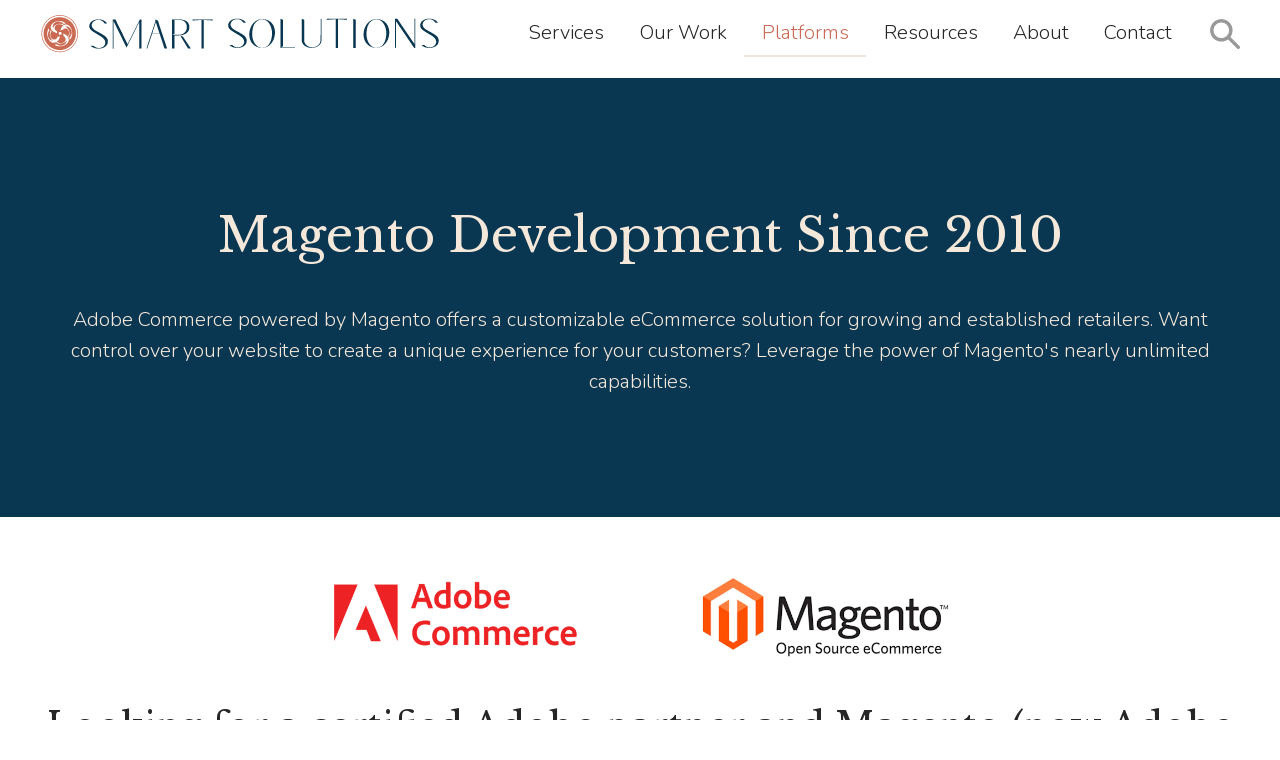

--- FILE ---
content_type: text/html; charset=UTF-8
request_url: https://www.smartsolutions.dev/magento-certified-ecommerce-agency/
body_size: 11837
content:
<!doctype html><html lang="en"><head>
    <meta charset="utf-8">
    <title>Certified Magento eCommerce Agency | Smart Solutions</title>
    <link rel="shortcut icon" href="https://www.smartsolutions.dev/hubfs/Logo/Logo%20Icon/02_Simple%20Logo_Terracotta.png">
    <meta name="description" content="We are a certified Magento partner agency, and are known for our ability to handle complex Magento eCommerce projects. Let us show you what we can do!">
    
	  
    
	  
	<!-- Begin partial -->


<!-- End partial -->
    
	  
	<link rel="preconnect" href="https://fonts.gstatic.com">
    

    
	  
    <meta name="viewport" content="width=device-width, initial-scale=1">

    
    <meta property="og:description" content="We are a certified Magento partner agency, and are known for our ability to handle complex Magento eCommerce projects. Let us show you what we can do!">
    <meta property="og:title" content="Certified Magento eCommerce Agency | Smart Solutions">
    <meta name="twitter:description" content="We are a certified Magento partner agency, and are known for our ability to handle complex Magento eCommerce projects. Let us show you what we can do!">
    <meta name="twitter:title" content="Certified Magento eCommerce Agency | Smart Solutions">

    

    
    <style>
a.cta_button{-moz-box-sizing:content-box !important;-webkit-box-sizing:content-box !important;box-sizing:content-box !important;vertical-align:middle}.hs-breadcrumb-menu{list-style-type:none;margin:0px 0px 0px 0px;padding:0px 0px 0px 0px}.hs-breadcrumb-menu-item{float:left;padding:10px 0px 10px 10px}.hs-breadcrumb-menu-divider:before{content:'›';padding-left:10px}.hs-featured-image-link{border:0}.hs-featured-image{float:right;margin:0 0 20px 20px;max-width:50%}@media (max-width: 568px){.hs-featured-image{float:none;margin:0;width:100%;max-width:100%}}.hs-screen-reader-text{clip:rect(1px, 1px, 1px, 1px);height:1px;overflow:hidden;position:absolute !important;width:1px}
</style>


    <link rel="stylesheet" type="text/css" href="https://fonts.googleapis.com/css2?family=Libre+Baskerville:ital@0;1&amp;display=swap" media="none" onload="this.media='all';">
    
    
    <link rel="stylesheet" type="text/css" href="https://fonts.googleapis.com/css2?family=Libre+Baskerville:ital@0;1&amp;family=Nunito:ital,wght@0,300;0,400;1,300;1,400&amp;display=swap" media="none" onload="this.media='all';">
    
    
<link rel="stylesheet" href="https://www.smartsolutions.dev/hubfs/hub_generated/template_assets/1/41386637124/1767638696998/template_blocks_main.min.css">
<link rel="stylesheet" href="https://www.smartsolutions.dev/hubfs/hub_generated/module_assets/1/41386637120/1741228775562/module_Block_-_Global_-_Header.min.css">

	<style id="block_widget_1612996071901--style">
		#block_widget_1612996071901 {
			padding-top: 50.0px; 
			padding-bottom: 50.0px;
		}
		
		@media screen and (min-width: 1113px) {
			#block_widget_1612996071901 {
				padding-top: 100px; 
				padding-bottom: 100px;
			}
			
		}
	</style>

<link rel="stylesheet" href="https://www.smartsolutions.dev/hubfs/hub_generated/module_assets/1/41380342504/1741228774548/module_Block_-_Content.min.css">
<link rel="stylesheet" href="https://www.smartsolutions.dev/hubfs/hub_generated/module_assets/1/41457348509/1741228776558/module_Block_-_Block_Content.min.css">
<link rel="stylesheet" href="https://www.smartsolutions.dev/hubfs/hub_generated/template_assets/1/41386649024/1767638697628/template_flickity.min.css">
<link rel="stylesheet" href="https://www.smartsolutions.dev/hubfs/hub_generated/module_assets/1/44930541865/1741228778382/module_Block_-_Content_Multi-Row_Grid.min.css">
<style>
  @font-face {
    font-family: "Libre Baskerville";
    font-weight: 400;
    font-style: normal;
    font-display: swap;
    src: url("/_hcms/googlefonts/Libre_Baskerville/regular.woff2") format("woff2"), url("/_hcms/googlefonts/Libre_Baskerville/regular.woff") format("woff");
  }
  @font-face {
    font-family: "Libre Baskerville";
    font-weight: 700;
    font-style: normal;
    font-display: swap;
    src: url("/_hcms/googlefonts/Libre_Baskerville/700.woff2") format("woff2"), url("/_hcms/googlefonts/Libre_Baskerville/700.woff") format("woff");
  }
</style>

    

    
<!--  Added by GoogleAnalytics4 integration -->
<script>
var _hsp = window._hsp = window._hsp || [];
window.dataLayer = window.dataLayer || [];
function gtag(){dataLayer.push(arguments);}

var useGoogleConsentModeV2 = true;
var waitForUpdateMillis = 1000;


if (!window._hsGoogleConsentRunOnce) {
  window._hsGoogleConsentRunOnce = true;

  gtag('consent', 'default', {
    'ad_storage': 'denied',
    'analytics_storage': 'denied',
    'ad_user_data': 'denied',
    'ad_personalization': 'denied',
    'wait_for_update': waitForUpdateMillis
  });

  if (useGoogleConsentModeV2) {
    _hsp.push(['useGoogleConsentModeV2'])
  } else {
    _hsp.push(['addPrivacyConsentListener', function(consent){
      var hasAnalyticsConsent = consent && (consent.allowed || (consent.categories && consent.categories.analytics));
      var hasAdsConsent = consent && (consent.allowed || (consent.categories && consent.categories.advertisement));

      gtag('consent', 'update', {
        'ad_storage': hasAdsConsent ? 'granted' : 'denied',
        'analytics_storage': hasAnalyticsConsent ? 'granted' : 'denied',
        'ad_user_data': hasAdsConsent ? 'granted' : 'denied',
        'ad_personalization': hasAdsConsent ? 'granted' : 'denied'
      });
    }]);
  }
}

gtag('js', new Date());
gtag('set', 'developer_id.dZTQ1Zm', true);
gtag('config', 'G-YRHBQ49L00');
</script>
<script async src="https://www.googletagmanager.com/gtag/js?id=G-YRHBQ49L00"></script>

<!-- /Added by GoogleAnalytics4 integration -->

<!--  Added by GoogleTagManager integration -->
<script>
var _hsp = window._hsp = window._hsp || [];
window.dataLayer = window.dataLayer || [];
function gtag(){dataLayer.push(arguments);}

var useGoogleConsentModeV2 = true;
var waitForUpdateMillis = 1000;



var hsLoadGtm = function loadGtm() {
    if(window._hsGtmLoadOnce) {
      return;
    }

    if (useGoogleConsentModeV2) {

      gtag('set','developer_id.dZTQ1Zm',true);

      gtag('consent', 'default', {
      'ad_storage': 'denied',
      'analytics_storage': 'denied',
      'ad_user_data': 'denied',
      'ad_personalization': 'denied',
      'wait_for_update': waitForUpdateMillis
      });

      _hsp.push(['useGoogleConsentModeV2'])
    }

    (function(w,d,s,l,i){w[l]=w[l]||[];w[l].push({'gtm.start':
    new Date().getTime(),event:'gtm.js'});var f=d.getElementsByTagName(s)[0],
    j=d.createElement(s),dl=l!='dataLayer'?'&l='+l:'';j.async=true;j.src=
    'https://www.googletagmanager.com/gtm.js?id='+i+dl;f.parentNode.insertBefore(j,f);
    })(window,document,'script','dataLayer','GTM-5RMGGK3');

    window._hsGtmLoadOnce = true;
};

_hsp.push(['addPrivacyConsentListener', function(consent){
  if(consent.allowed || (consent.categories && consent.categories.analytics)){
    hsLoadGtm();
  }
}]);

</script>

<!-- /Added by GoogleTagManager integration -->

    <link rel="canonical" href="https://www.smartsolutions.dev/magento-certified-ecommerce-agency/">

<!-- Hotjar Tracking Code for https://www.smartsolutions.dev -->
<script>
    (function(h,o,t,j,a,r){
        h.hj=h.hj||function(){(h.hj.q=h.hj.q||[]).push(arguments)};
        h._hjSettings={hjid:5068086,hjsv:6};
        a=o.getElementsByTagName('head')[0];
        r=o.createElement('script');r.async=1;
        r.src=t+h._hjSettings.hjid+j+h._hjSettings.hjsv;
        a.appendChild(r);
    })(window,document,'https://static.hotjar.com/c/hotjar-','.js?sv=');
</script>
<script>
        (function () {
          var zi = document.createElement('script');
          zi.type = 'text/javascript';
          zi.async = true;
          zi.referrerPolicy = 'unsafe-url';
          zi.src = 'https://ws.zoominfo.com/pixel/62670f658f7130001297efe8';
          var s = document.getElementsByTagName('script')[0];
          s.parentNode.insertBefore(zi, s);
        })();
      </script>
<script type="text/javascript">
    (function(i,s,o,g,r,a,m){i['SLScoutObject']=r;i[r]=i[r]||function(){
    (i[r].q=i[r].q||[]).push(arguments)},i[r].l=1*new Date();a=s.createElement(o),
    m=s.getElementsByTagName(o)[0];a.async=1;a.src=g;m.parentNode.insertBefore(a,m)
    })(window,document,'script','https://scout-cdn.salesloft.com/sl.js','slscout');
    slscout(["init", "eyJ0eXAiOiJKV1QiLCJhbGciOiJIUzI1NiJ9.eyJ0IjoxMDY2NjB9.lz31iXa8wkguPBjUvtEqdl7T5GdQhTY2Zs_nwfuPN10"]);
</script>
<meta property="og:url" content="https://www.smartsolutions.dev/magento-certified-ecommerce-agency/">
<meta name="twitter:card" content="summary">
<meta http-equiv="content-language" content="en">







  <meta name="generator" content="HubSpot"></head>
  <body class="  hs-content-id-42347309474 hs-site-page page ">
<!--  Added by GoogleTagManager integration -->
<noscript><iframe src="https://www.googletagmanager.com/ns.html?id=GTM-5RMGGK3" height="0" width="0" style="display:none;visibility:hidden"></iframe></noscript>

<!-- /Added by GoogleTagManager integration -->

	  
    
    

<main id="main-content" class="body-container-wrapper">

  <div class="container-fluid main">
<div class="row-fluid-wrapper">
<div class="row-fluid">
<div class="span12 widget-span widget-type-cell " style="" data-widget-type="cell" data-x="0" data-w="12">

<div class="row-fluid-wrapper row-depth-1 row-number-1 dnd-section">
<div class="row-fluid ">
<div class="span12 widget-span widget-type-cell dnd-column" style="" data-widget-type="cell" data-x="0" data-w="12">

<div class="row-fluid-wrapper row-depth-1 row-number-2 dnd-row">
<div class="row-fluid ">
<div class="span12 widget-span widget-type-custom_widget dnd-module" style="" data-widget-type="custom_widget" data-x="0" data-w="12">
<div id="hs_cos_wrapper_widget_1612996085718" class="hs_cos_wrapper hs_cos_wrapper_widget hs_cos_wrapper_type_module" style="" data-hs-cos-general-type="widget" data-hs-cos-type="module">

<header class="header-block header-block--2 header-block--sticky">
	
	
		<!-- 	Standard Menu Header	 -->
		
	

	
		<div class="header-block__main">
			
			
	<div class="header-block__logo">
		<div class="header-block__logo--static">
			<a href="https://www.smartsolutions.dev">
			
				
					
					
					<img src="https://www.smartsolutions.dev/hubfs/Logo/Primary%20Logo/00_Primary%20Logo.svg" alt="00_Primary Logo" width="400" height="400">
				
			
			</a>
		</div>
		
	</div>


			<nav class="header-block__menu header-block__menu--1" aria-label=" menu">
				
				
					
					
				
				
				
				<ul class="menu" aria-role="menubar">
				
					<li class="menu__item menu__item--1  " aria-role="none">
      <a class="menu__link" href="https://www.smartsolutions.dev/ecommerce-agency-services/" aria-role="menuitem">Services</a></li>
				
					<li class="menu__item menu__item--1 menu__item--has-children " aria-role="none" aria-haspopup="true">
      <a class="menu__link" href="https://www.smartsolutions.dev/smart-solutions-clients" aria-role="menuitem">Our Work</a><ul class="menu__child menu__child--1" aria-role="menu">
        <li class="menu__item menu__item--2  " aria-role="none">
      <a class="menu__link" href="https://www.smartsolutions.dev/smart-solutions-clients" aria-role="menuitem">Clients</a></li><li class="menu__item menu__item--2  " aria-role="none">
      <a class="menu__link" href="https://www.smartsolutions.dev/case-studies/" aria-role="menuitem">Case Studies</a></li><li class="menu__item menu__item--2  " aria-role="none">
      <a class="menu__link" href="https://www.smartsolutions.dev/industries/" aria-role="menuitem">Industries</a></li></ul></li>
				
					<li class="menu__item menu__item--1 menu__item--has-children menu__item--active" aria-role="none" aria-haspopup="true">
      <a class="menu__link" href="https://www.smartsolutions.dev/ecommerce-platforms/" aria-role="menuitem">Platforms</a><ul class="menu__child menu__child--1" aria-role="menu">
        <li class="menu__item menu__item--2  menu__item--active" aria-role="none">
      <a class="menu__link" href="https://www.smartsolutions.dev/magento-certified-ecommerce-agency/" aria-role="menuitem">Magento</a></li><li class="menu__item menu__item--2  " aria-role="none">
      <a class="menu__link" href="https://www.smartsolutions.dev/bigcommerce-agency" aria-role="menuitem">BigCommerce</a></li><li class="menu__item menu__item--2  " aria-role="none">
      <a class="menu__link" href="https://www.smartsolutions.dev/shopware-agency" aria-role="menuitem">Shopware</a></li><li class="menu__item menu__item--2  " aria-role="none">
      <a class="menu__link" href="https://www.smartsolutions.dev/ecommerce-technology-partners/" aria-role="menuitem">Technology Partners</a></li></ul></li>
				
					<li class="menu__item menu__item--1 menu__item--has-children " aria-role="none" aria-haspopup="true">
      <a class="menu__link" href="https://www.smartsolutions.dev/blog" aria-role="menuitem">Resources</a><ul class="menu__child menu__child--1" aria-role="menu">
        <li class="menu__item menu__item--2  " aria-role="none">
      <a class="menu__link" href="https://www.smartsolutions.dev/blog" aria-role="menuitem">Blog</a></li><li class="menu__item menu__item--2  " aria-role="none">
      <a class="menu__link" href="https://www.smartsolutions.dev/webinars" aria-role="menuitem">Webinars</a></li></ul></li>
				
					<li class="menu__item menu__item--1 menu__item--has-children " aria-role="none" aria-haspopup="true">
      <a class="menu__link" href="https://www.smartsolutions.dev/about/" aria-role="menuitem">About</a><ul class="menu__child menu__child--1" aria-role="menu">
        <li class="menu__item menu__item--2  " aria-role="none">
      <a class="menu__link" href="https://www.smartsolutions.dev/about/" aria-role="menuitem">Company &amp; Team</a></li><li class="menu__item menu__item--2  " aria-role="none">
      <a class="menu__link" href="https://www.smartsolutions.dev/careers/" aria-role="menuitem">Careers</a></li><li class="menu__item menu__item--2  " aria-role="none">
      <a class="menu__link" href="https://www.smartsolutions.dev/meet-our-ecommerce-agency" aria-role="menuitem">Events</a></li></ul></li>
				
					<li class="menu__item menu__item--1  " aria-role="none">
      <a class="menu__link" href="https://www.smartsolutions.dev/contact/" aria-role="menuitem">Contact</a></li>
				
				</ul>
			</nav>

			<nav class="header-block__mobile mobile-menu">
				<ul class="menu" aria-role="menubar">
					
					
						
							
						
					

					
					
						<li class="menu__item menu__item--1  " aria-role="none">
      <a class="menu__link" href="https://www.smartsolutions.dev/ecommerce-agency-services/" aria-role="menuitem">Services</a></li>
					
						<li class="menu__item menu__item--1 menu__item--has-children " aria-role="none" aria-haspopup="true">
      <a class="menu__link" href="https://www.smartsolutions.dev/smart-solutions-clients" aria-role="menuitem">Our Work</a><ul class="menu__child menu__child--1" aria-role="menu">
        <li class="menu__item menu__item--2  " aria-role="none">
      <a class="menu__link" href="https://www.smartsolutions.dev/smart-solutions-clients" aria-role="menuitem">Clients</a></li><li class="menu__item menu__item--2  " aria-role="none">
      <a class="menu__link" href="https://www.smartsolutions.dev/case-studies/" aria-role="menuitem">Case Studies</a></li><li class="menu__item menu__item--2  " aria-role="none">
      <a class="menu__link" href="https://www.smartsolutions.dev/industries/" aria-role="menuitem">Industries</a></li></ul></li>
					
						<li class="menu__item menu__item--1 menu__item--has-children menu__item--active" aria-role="none" aria-haspopup="true">
      <a class="menu__link" href="https://www.smartsolutions.dev/ecommerce-platforms/" aria-role="menuitem">Platforms</a><ul class="menu__child menu__child--1" aria-role="menu">
        <li class="menu__item menu__item--2  menu__item--active" aria-role="none">
      <a class="menu__link" href="https://www.smartsolutions.dev/magento-certified-ecommerce-agency/" aria-role="menuitem">Magento</a></li><li class="menu__item menu__item--2  " aria-role="none">
      <a class="menu__link" href="https://www.smartsolutions.dev/bigcommerce-agency" aria-role="menuitem">BigCommerce</a></li><li class="menu__item menu__item--2  " aria-role="none">
      <a class="menu__link" href="https://www.smartsolutions.dev/shopware-agency" aria-role="menuitem">Shopware</a></li><li class="menu__item menu__item--2  " aria-role="none">
      <a class="menu__link" href="https://www.smartsolutions.dev/ecommerce-technology-partners/" aria-role="menuitem">Technology Partners</a></li></ul></li>
					
						<li class="menu__item menu__item--1 menu__item--has-children " aria-role="none" aria-haspopup="true">
      <a class="menu__link" href="https://www.smartsolutions.dev/blog" aria-role="menuitem">Resources</a><ul class="menu__child menu__child--1" aria-role="menu">
        <li class="menu__item menu__item--2  " aria-role="none">
      <a class="menu__link" href="https://www.smartsolutions.dev/blog" aria-role="menuitem">Blog</a></li><li class="menu__item menu__item--2  " aria-role="none">
      <a class="menu__link" href="https://www.smartsolutions.dev/webinars" aria-role="menuitem">Webinars</a></li></ul></li>
					
						<li class="menu__item menu__item--1 menu__item--has-children " aria-role="none" aria-haspopup="true">
      <a class="menu__link" href="https://www.smartsolutions.dev/about/" aria-role="menuitem">About</a><ul class="menu__child menu__child--1" aria-role="menu">
        <li class="menu__item menu__item--2  " aria-role="none">
      <a class="menu__link" href="https://www.smartsolutions.dev/about/" aria-role="menuitem">Company &amp; Team</a></li><li class="menu__item menu__item--2  " aria-role="none">
      <a class="menu__link" href="https://www.smartsolutions.dev/careers/" aria-role="menuitem">Careers</a></li><li class="menu__item menu__item--2  " aria-role="none">
      <a class="menu__link" href="https://www.smartsolutions.dev/meet-our-ecommerce-agency" aria-role="menuitem">Events</a></li></ul></li>
					
						<li class="menu__item menu__item--1  " aria-role="none">
      <a class="menu__link" href="https://www.smartsolutions.dev/contact/" aria-role="menuitem">Contact</a></li>
					

				</ul>
			</nav>

			
			<div class="header-block__lang-switcher">
			   
			</div>
			

			
				<button class="header-block__search
                       search-button">
					<span class="sr-only">Search The Site</span>
					<svg xmlns="http://www.w3.org/2000/svg" viewbox="0 0 35.499 35.5"><path d="M34.881 32l-10.7-10.7a13.046 13.046 0 002.572-7.923 13.322 13.322 0 10-5.454 10.806l10.7 10.7a1.991 1.991 0 002.882 0 1.991 1.991 0 000-2.882zm-21.5-9.363a9.26 9.26 0 119.26-9.26 9.221 9.221 0 01-9.264 9.261z" /></svg>
				</button>
			

			
	

			
			<button id="menuTrigger" class="mobile-menu__trigger">
				<span class="sr-only">Menu</span>
				<svg viewbox="0 0 100 100" xmlns="http://www.w3.org/2000/svg"><path fill="#262626" d="M81.3,44.5H19c-3,0-5.5,2.5-5.5,5.5s2.5,5.5,5.5,5.5h62.4c3,0,5.5-2.5,5.5-5.5C86.8,46.9,84.4,44.5,81.3,44.5
	L81.3,44.5z M81.3,13H19c-3,0-5.5,2.5-5.5,5.5S16,24,19,24h62.4c3,0,5.5-2.5,5.5-5.5C86.8,15.5,84.4,13,81.3,13L81.3,13z M81.3,75.9
	H19c-3,0-5.5,2.5-5.5,5.5s2.5,5.5,5.5,5.5h62.4c3,0,5.5-2.5,5.5-5.5C86.8,78.4,84.4,75.9,81.3,75.9L81.3,75.9z" /></svg>
			</button>

		</div>
	

</header>


  <div class="search-popup" id="search-popup">
    <form action="/hs-search-results">
      <input type="text" class="search-popup__input
                    hs-input" id="term" name="term">
      <input type="submit" value="Search" class="hs-button">
    </form>
    <button type="button" class="search-button
                   search-popup__close">
      ×
    </button>
  </div>




</div>

</div><!--end widget-span -->
</div><!--end row-->
</div><!--end row-wrapper -->

</div><!--end widget-span -->
</div><!--end row-->
</div><!--end row-wrapper -->

<div class="row-fluid-wrapper row-depth-1 row-number-3 dnd-section">
<div class="row-fluid ">
<div class="span12 widget-span widget-type-cell dnd-column" style="" data-widget-type="cell" data-x="0" data-w="12">

<div class="row-fluid-wrapper row-depth-1 row-number-4 dnd-row">
<div class="row-fluid ">
<div class="span12 widget-span widget-type-custom_widget dnd-module" style="" data-widget-type="custom_widget" data-x="0" data-w="12">
<div id="hs_cos_wrapper_widget_1612996071901" class="hs_cos_wrapper hs_cos_wrapper_widget hs_cos_wrapper_type_module" style="" data-hs-cos-general-type="widget" data-hs-cos-type="module">







<section id="block_widget_1612996071901" class="hero-block hero-block--3 ">
	

	
		<div class="block__bg block__bg--solid" style="background-color: rgba(9, 54, 81, 100%);"></div>
	


	<div class="row-fluid section-container section-container--normal">
	
		<div class="span12 column column--center text-white" data-col="1" data-name="content">
		
			<h1>Magento Development Since 2010</h1>
<p><span>Adobe Commerce powered by Magento offers a customizable eCommerce solution for growing and established retailers. Want control over your website to create a unique experience for your customers? Leverage the power of Magento's nearly unlimited capabilities.</span></p>
			<div class="hero-block__ctas">
			
			</div>
				
		</div>
	
	</div>
	
</section></div>

</div><!--end widget-span -->
</div><!--end row-->
</div><!--end row-wrapper -->

</div><!--end widget-span -->
</div><!--end row-->
</div><!--end row-wrapper -->

<div class="row-fluid-wrapper row-depth-1 row-number-5 dnd-section">
<div class="row-fluid ">
<div class="span12 widget-span widget-type-cell dnd-column" style="" data-widget-type="cell" data-x="0" data-w="12">

<div class="row-fluid-wrapper row-depth-1 row-number-6 dnd-row">
<div class="row-fluid ">
<div class="span12 widget-span widget-type-custom_widget dnd-module" style="" data-widget-type="custom_widget" data-x="0" data-w="12">
<div id="hs_cos_wrapper_module_16147214942652" class="hs_cos_wrapper hs_cos_wrapper_widget hs_cos_wrapper_type_module" style="" data-hs-cos-general-type="widget" data-hs-cos-type="module">




<section id="block_module_16147214942652" class="content-block
                content-block--3
                
                ">
	

	
		<div class="block__bg block__bg--solid" style="background-color: rgba(255, 255, 255, 100%);"></div>
	


	
	<div class="row-fluid
              row-fluid--none
              section-container section-container--x_small
              padding-top--normal
              padding-bottom--none">
	
		<div class="span5
                column 
                column--center
                
                
                
                
                " style="" data-col="2" data-name="adobe solutions">
		
			
				
				
				
				<img src="https://www.smartsolutions.dev/hs-fs/hubfs/adobe-commerce-logo-2.png?width=450&amp;height=137&amp;name=adobe-commerce-logo-2.png" alt="adobe-commerce-logo-2" width="450" height="137" srcset="https://www.smartsolutions.dev/hs-fs/hubfs/adobe-commerce-logo-2.png?width=225&amp;height=69&amp;name=adobe-commerce-logo-2.png 225w, https://www.smartsolutions.dev/hs-fs/hubfs/adobe-commerce-logo-2.png?width=450&amp;height=137&amp;name=adobe-commerce-logo-2.png 450w, https://www.smartsolutions.dev/hs-fs/hubfs/adobe-commerce-logo-2.png?width=675&amp;height=206&amp;name=adobe-commerce-logo-2.png 675w, https://www.smartsolutions.dev/hs-fs/hubfs/adobe-commerce-logo-2.png?width=900&amp;height=274&amp;name=adobe-commerce-logo-2.png 900w, https://www.smartsolutions.dev/hs-fs/hubfs/adobe-commerce-logo-2.png?width=1125&amp;height=343&amp;name=adobe-commerce-logo-2.png 1125w, https://www.smartsolutions.dev/hs-fs/hubfs/adobe-commerce-logo-2.png?width=1350&amp;height=411&amp;name=adobe-commerce-logo-2.png 1350w" sizes="(max-width: 450px) 100vw, 450px">
			
				
		</div>
	
		<div class="span2
                column 
                
                
                
                
                
                " style="" data-col="5" data-name="spacer">
		
			<div class="content-block__spacer"></div>
				
		</div>
	
		<div class="span5
                column 
                column--center
                
                
                
                
                " style="" data-col="2" data-name="magento">
		
			
				
				
				
				<img src="https://www.smartsolutions.dev/hs-fs/hubfs/magento-open-source-1.png?width=450&amp;height=148&amp;name=magento-open-source-1.png" alt="magento-open-source-1" width="450" height="148" srcset="https://www.smartsolutions.dev/hs-fs/hubfs/magento-open-source-1.png?width=225&amp;height=74&amp;name=magento-open-source-1.png 225w, https://www.smartsolutions.dev/hs-fs/hubfs/magento-open-source-1.png?width=450&amp;height=148&amp;name=magento-open-source-1.png 450w, https://www.smartsolutions.dev/hs-fs/hubfs/magento-open-source-1.png?width=675&amp;height=222&amp;name=magento-open-source-1.png 675w, https://www.smartsolutions.dev/hs-fs/hubfs/magento-open-source-1.png?width=900&amp;height=296&amp;name=magento-open-source-1.png 900w, https://www.smartsolutions.dev/hs-fs/hubfs/magento-open-source-1.png?width=1125&amp;height=370&amp;name=magento-open-source-1.png 1125w, https://www.smartsolutions.dev/hs-fs/hubfs/magento-open-source-1.png?width=1350&amp;height=444&amp;name=magento-open-source-1.png 1350w" sizes="(max-width: 450px) 100vw, 450px">
			
				
		</div>
	
	</div>
	
</section></div>

</div><!--end widget-span -->
</div><!--end row-->
</div><!--end row-wrapper -->

</div><!--end widget-span -->
</div><!--end row-->
</div><!--end row-wrapper -->

<div class="row-fluid-wrapper row-depth-1 row-number-7 dnd-section">
<div class="row-fluid ">
<div class="span12 widget-span widget-type-cell dnd-column" style="" data-widget-type="cell" data-x="0" data-w="12">

<div class="row-fluid-wrapper row-depth-1 row-number-8 dnd-row">
<div class="row-fluid ">
<div class="span12 widget-span widget-type-custom_widget dnd-module" style="" data-widget-type="custom_widget" data-x="0" data-w="12">
<div id="hs_cos_wrapper_widget_1613665420089" class="hs_cos_wrapper hs_cos_wrapper_widget hs_cos_wrapper_type_module" style="" data-hs-cos-general-type="widget" data-hs-cos-type="module">




<section id="block_widget_1613665420089" class="content-block
                content-block--3
                
                ">
	

	
		<div class="block__bg block__bg--solid" style="background-color: rgba(255, 255, 255, 100%);"></div>
	


	
	<div class="row-fluid
              row-fluid--none
              section-container section-container--normal
              padding-top--med
              padding-bottom--small">
	
		<div class="span12
                column 
                column--center
                
                
                
                
                " style="" data-col="1" data-name="text">
		
			<h2>Looking for a certified Adobe partner and Magento (now Adobe Commerce) development team?</h2>
<p>You have come to the right place.</p>
      
        <div class="content-block__ctas">
        
          <div class="content-block__cta"><span id="hs_cos_wrapper_widget_1613665420089_" class="hs_cos_wrapper hs_cos_wrapper_widget hs_cos_wrapper_type_cta" style="" data-hs-cos-general-type="widget" data-hs-cos-type="cta"></span></div>								
        
        </div>
      
				
		</div>
	
	</div>
	
</section></div>

</div><!--end widget-span -->
</div><!--end row-->
</div><!--end row-wrapper -->

</div><!--end widget-span -->
</div><!--end row-->
</div><!--end row-wrapper -->

<div class="row-fluid-wrapper row-depth-1 row-number-9 dnd-section">
<div class="row-fluid ">
<div class="span12 widget-span widget-type-cell dnd-column" style="" data-widget-type="cell" data-x="0" data-w="12">

<div class="row-fluid-wrapper row-depth-1 row-number-10 dnd-row">
<div class="row-fluid ">
<div class="span12 widget-span widget-type-custom_widget dnd-module" style="" data-widget-type="custom_widget" data-x="0" data-w="12">
<div id="hs_cos_wrapper_widget_1613535528482" class="hs_cos_wrapper hs_cos_wrapper_widget hs_cos_wrapper_type_module" style="" data-hs-cos-general-type="widget" data-hs-cos-type="module">




<section id="block_widget_1613535528482" class="content-block
                content-block--1
                
                ">
	

	
		<div class="block__bg block__bg--solid" style="background-color: rgba(255, 255, 255, 100%);"></div>
	


	
	<div class="row-fluid
              row-fluid--center
              section-container section-container--large
              padding-top--small
              padding-bottom--normal">
	
		<div class="span1
                column 
                
                
                
                
                
                " style="" data-col="5" data-name="spacer">
		
			<div class="content-block__spacer"></div>
				
		</div>
	
		<div class="span1
                column 
                
                
                
                
                
                " style="" data-col="5" data-name="spacer">
		
			<div class="content-block__spacer"></div>
				
		</div>
	
		<div class="span2
                column 
                
                
                
                
                
                " style="" data-col="2" data-name="magento">
		
			
				
				
				
				<img src="https://www.smartsolutions.dev/hs-fs/hubfs/magento-2-certified-solution-specialist-badge.png?width=120&amp;height=234&amp;name=magento-2-certified-solution-specialist-badge.png" alt="magento-2-certified-solution-specialist-badge" width="120" height="234" srcset="https://www.smartsolutions.dev/hs-fs/hubfs/magento-2-certified-solution-specialist-badge.png?width=60&amp;height=117&amp;name=magento-2-certified-solution-specialist-badge.png 60w, https://www.smartsolutions.dev/hs-fs/hubfs/magento-2-certified-solution-specialist-badge.png?width=120&amp;height=234&amp;name=magento-2-certified-solution-specialist-badge.png 120w, https://www.smartsolutions.dev/hs-fs/hubfs/magento-2-certified-solution-specialist-badge.png?width=180&amp;height=351&amp;name=magento-2-certified-solution-specialist-badge.png 180w, https://www.smartsolutions.dev/hs-fs/hubfs/magento-2-certified-solution-specialist-badge.png?width=240&amp;height=468&amp;name=magento-2-certified-solution-specialist-badge.png 240w, https://www.smartsolutions.dev/hs-fs/hubfs/magento-2-certified-solution-specialist-badge.png?width=300&amp;height=585&amp;name=magento-2-certified-solution-specialist-badge.png 300w, https://www.smartsolutions.dev/hs-fs/hubfs/magento-2-certified-solution-specialist-badge.png?width=360&amp;height=702&amp;name=magento-2-certified-solution-specialist-badge.png 360w" sizes="(max-width: 120px) 100vw, 120px">
			
				
		</div>
	
		<div class="span2
                column 
                
                
                
                
                
                " style="" data-col="2" data-name="magento">
		
			
				
				
				
				<img src="https://www.smartsolutions.dev/hs-fs/hubfs/magento-2-certified-prefessional-developer-badge.png?width=120&amp;height=234&amp;name=magento-2-certified-prefessional-developer-badge.png" alt="magento-2-certified-prefessional-developer-badge" width="120" height="234" srcset="https://www.smartsolutions.dev/hs-fs/hubfs/magento-2-certified-prefessional-developer-badge.png?width=60&amp;height=117&amp;name=magento-2-certified-prefessional-developer-badge.png 60w, https://www.smartsolutions.dev/hs-fs/hubfs/magento-2-certified-prefessional-developer-badge.png?width=120&amp;height=234&amp;name=magento-2-certified-prefessional-developer-badge.png 120w, https://www.smartsolutions.dev/hs-fs/hubfs/magento-2-certified-prefessional-developer-badge.png?width=180&amp;height=351&amp;name=magento-2-certified-prefessional-developer-badge.png 180w, https://www.smartsolutions.dev/hs-fs/hubfs/magento-2-certified-prefessional-developer-badge.png?width=240&amp;height=468&amp;name=magento-2-certified-prefessional-developer-badge.png 240w, https://www.smartsolutions.dev/hs-fs/hubfs/magento-2-certified-prefessional-developer-badge.png?width=300&amp;height=585&amp;name=magento-2-certified-prefessional-developer-badge.png 300w, https://www.smartsolutions.dev/hs-fs/hubfs/magento-2-certified-prefessional-developer-badge.png?width=360&amp;height=702&amp;name=magento-2-certified-prefessional-developer-badge.png 360w" sizes="(max-width: 120px) 100vw, 120px">
			
				
		</div>
	
		<div class="span2
                column 
                
                
                
                
                
                " style="" data-col="2" data-name="magento">
		
			
				
				
				
				<img src="https://www.smartsolutions.dev/hs-fs/hubfs/magento-2-certified-front-end-developer-badge.png?width=120&amp;height=235&amp;name=magento-2-certified-front-end-developer-badge.png" alt="magento-2-certified-front-end-developer-badge" width="120" height="235" srcset="https://www.smartsolutions.dev/hs-fs/hubfs/magento-2-certified-front-end-developer-badge.png?width=60&amp;height=118&amp;name=magento-2-certified-front-end-developer-badge.png 60w, https://www.smartsolutions.dev/hs-fs/hubfs/magento-2-certified-front-end-developer-badge.png?width=120&amp;height=235&amp;name=magento-2-certified-front-end-developer-badge.png 120w, https://www.smartsolutions.dev/hs-fs/hubfs/magento-2-certified-front-end-developer-badge.png?width=180&amp;height=353&amp;name=magento-2-certified-front-end-developer-badge.png 180w, https://www.smartsolutions.dev/hs-fs/hubfs/magento-2-certified-front-end-developer-badge.png?width=240&amp;height=470&amp;name=magento-2-certified-front-end-developer-badge.png 240w, https://www.smartsolutions.dev/hs-fs/hubfs/magento-2-certified-front-end-developer-badge.png?width=300&amp;height=588&amp;name=magento-2-certified-front-end-developer-badge.png 300w, https://www.smartsolutions.dev/hs-fs/hubfs/magento-2-certified-front-end-developer-badge.png?width=360&amp;height=705&amp;name=magento-2-certified-front-end-developer-badge.png 360w" sizes="(max-width: 120px) 100vw, 120px">
			
				
		</div>
	
		<div class="span2
                column 
                
                
                
                
                
                " style="" data-col="2" data-name="magento">
		
			
				
				
				
				<img src="https://www.smartsolutions.dev/hs-fs/hubfs/magento-2-certified-associate-developer-badge.png?width=120&amp;height=234&amp;name=magento-2-certified-associate-developer-badge.png" alt="magento-2-certified-associate-developer-badge" width="120" height="234" srcset="https://www.smartsolutions.dev/hs-fs/hubfs/magento-2-certified-associate-developer-badge.png?width=60&amp;height=117&amp;name=magento-2-certified-associate-developer-badge.png 60w, https://www.smartsolutions.dev/hs-fs/hubfs/magento-2-certified-associate-developer-badge.png?width=120&amp;height=234&amp;name=magento-2-certified-associate-developer-badge.png 120w, https://www.smartsolutions.dev/hs-fs/hubfs/magento-2-certified-associate-developer-badge.png?width=180&amp;height=351&amp;name=magento-2-certified-associate-developer-badge.png 180w, https://www.smartsolutions.dev/hs-fs/hubfs/magento-2-certified-associate-developer-badge.png?width=240&amp;height=468&amp;name=magento-2-certified-associate-developer-badge.png 240w, https://www.smartsolutions.dev/hs-fs/hubfs/magento-2-certified-associate-developer-badge.png?width=300&amp;height=585&amp;name=magento-2-certified-associate-developer-badge.png 300w, https://www.smartsolutions.dev/hs-fs/hubfs/magento-2-certified-associate-developer-badge.png?width=360&amp;height=702&amp;name=magento-2-certified-associate-developer-badge.png 360w" sizes="(max-width: 120px) 100vw, 120px">
			
				
		</div>
	
	</div>
	
</section></div>

</div><!--end widget-span -->
</div><!--end row-->
</div><!--end row-wrapper -->

</div><!--end widget-span -->
</div><!--end row-->
</div><!--end row-wrapper -->

<div class="row-fluid-wrapper row-depth-1 row-number-11 dnd-section">
<div class="row-fluid ">
<div class="span12 widget-span widget-type-cell dnd-column" style="" data-widget-type="cell" data-x="0" data-w="12">

<div class="row-fluid-wrapper row-depth-1 row-number-12 dnd-row">
<div class="row-fluid ">
<div class="span12 widget-span widget-type-custom_widget dnd-module" style="" data-widget-type="custom_widget" data-x="0" data-w="12">
<div id="hs_cos_wrapper_widget_1613002723743" class="hs_cos_wrapper hs_cos_wrapper_widget hs_cos_wrapper_type_module" style="" data-hs-cos-general-type="widget" data-hs-cos-type="module">


<section id="block_widget_1613002723743" class="content-block content-block--3 content-block--fixed">
	
		<div class="block__bg block__bg--solid" style="background-color: rgba(63, 79, 55, 100%);"></div>


	<div class="row-fluid
              section-container
              section-container--fill
              flood-grid
              flood-grid--reverse">
		<div class="flood-grid__item
                flood-grid__item--text
                column
                text-white" data-col="1">
      <div class="flood-content">
        <h2>Why Choose Us?</h2>
<p>We have been hired time and time again to rescue failed or impaired eCommerce projects mismanaged by inexperienced Magento (now Adobe Commerce) teams. Our last 10 years in business have been dedicated almost entirely to Adobe Commerce powered by Magento eCommerce and we have more Magento 2 certifications than any other agency in our region.</p>
<p>Since 2010, we've been leveraging the power of Adobe Commerce powered by Magento to build eCommerce sites and exceptional user experiences that lead to more customers and sales.</p>
<p><a class="cta_button hs-button" href="/contact/" rel="noopener">Talk to Us</a></p>
        <div class="content-block__ctas">
          
        </div>
			</div>
    </div>

		<div class="flood-grid__item
                flood-grid__item--image
                column
                text-white" data-col="2">
			
				
				
				
				<img src="https://www.smartsolutions.dev/hs-fs/hubfs/cutting-edge-bullets-case-study1%20(1).png?width=1440&amp;height=2160&amp;name=cutting-edge-bullets-case-study1%20(1).png" alt="cutting-edge-bullets-case-study1 (1)" width="1440" height="2160" srcset="https://www.smartsolutions.dev/hs-fs/hubfs/cutting-edge-bullets-case-study1%20(1).png?width=720&amp;height=1080&amp;name=cutting-edge-bullets-case-study1%20(1).png 720w, https://www.smartsolutions.dev/hs-fs/hubfs/cutting-edge-bullets-case-study1%20(1).png?width=1440&amp;height=2160&amp;name=cutting-edge-bullets-case-study1%20(1).png 1440w, https://www.smartsolutions.dev/hs-fs/hubfs/cutting-edge-bullets-case-study1%20(1).png?width=2160&amp;height=3240&amp;name=cutting-edge-bullets-case-study1%20(1).png 2160w, https://www.smartsolutions.dev/hs-fs/hubfs/cutting-edge-bullets-case-study1%20(1).png?width=2880&amp;height=4320&amp;name=cutting-edge-bullets-case-study1%20(1).png 2880w, https://www.smartsolutions.dev/hs-fs/hubfs/cutting-edge-bullets-case-study1%20(1).png?width=3600&amp;height=5400&amp;name=cutting-edge-bullets-case-study1%20(1).png 3600w, https://www.smartsolutions.dev/hs-fs/hubfs/cutting-edge-bullets-case-study1%20(1).png?width=4320&amp;height=6480&amp;name=cutting-edge-bullets-case-study1%20(1).png 4320w" sizes="(max-width: 1440px) 100vw, 1440px">
			
		</div>

  </div>

</section></div>

</div><!--end widget-span -->
</div><!--end row-->
</div><!--end row-wrapper -->

</div><!--end widget-span -->
</div><!--end row-->
</div><!--end row-wrapper -->

<div class="row-fluid-wrapper row-depth-1 row-number-13 dnd-section">
<div class="row-fluid ">
<div class="span12 widget-span widget-type-cell dnd-column" style="" data-widget-type="cell" data-x="0" data-w="12">

<div class="row-fluid-wrapper row-depth-1 row-number-14 dnd-row">
<div class="row-fluid ">
<div class="span12 widget-span widget-type-custom_widget dnd-module" style="" data-widget-type="custom_widget" data-x="0" data-w="12">
<div id="hs_cos_wrapper_module_1614721156970" class="hs_cos_wrapper hs_cos_wrapper_widget hs_cos_wrapper_type_module" style="" data-hs-cos-general-type="widget" data-hs-cos-type="module">


<section id="block_module_1614721156970" class="content-block content-block--3 content-block--fixed">
	
		<div class="block__bg block__bg--solid" style="background-color: rgba(203, 106, 82, 100%);"></div>


	<div class="row-fluid
              section-container
              section-container--fill
              flood-grid
              ">
		<div class="flood-grid__item
                flood-grid__item--text
                column
                text-white" data-col="1">
      <div class="flood-content">
        <h2>Our Experience</h2>
<p>We will strategize and collaborate with your internal eCommerce and marketing teams to discover untapped eCommerce opportunities, resolve challenges, improve customer engagement, and increase conversions.</p>
<p>We have experience with Magento 1 to Magento 2 migrations, Magento Commerce (now Adobe Commerce), Commerce Cloud, and Open Source Editions.</p>
        <div class="content-block__ctas">
          
        </div>
			</div>
    </div>

		<div class="flood-grid__item
                flood-grid__item--image
                column
                text-white" data-col="2">
			
				
				
				
				<img src="https://www.smartsolutions.dev/hs-fs/hubfs/Website%20Images/honeyville%20imac.png?width=1920&amp;height=1280&amp;name=honeyville%20imac.png" alt="honeyville imac" width="1920" height="1280" srcset="https://www.smartsolutions.dev/hs-fs/hubfs/Website%20Images/honeyville%20imac.png?width=960&amp;height=640&amp;name=honeyville%20imac.png 960w, https://www.smartsolutions.dev/hs-fs/hubfs/Website%20Images/honeyville%20imac.png?width=1920&amp;height=1280&amp;name=honeyville%20imac.png 1920w, https://www.smartsolutions.dev/hs-fs/hubfs/Website%20Images/honeyville%20imac.png?width=2880&amp;height=1920&amp;name=honeyville%20imac.png 2880w, https://www.smartsolutions.dev/hs-fs/hubfs/Website%20Images/honeyville%20imac.png?width=3840&amp;height=2560&amp;name=honeyville%20imac.png 3840w, https://www.smartsolutions.dev/hs-fs/hubfs/Website%20Images/honeyville%20imac.png?width=4800&amp;height=3200&amp;name=honeyville%20imac.png 4800w, https://www.smartsolutions.dev/hs-fs/hubfs/Website%20Images/honeyville%20imac.png?width=5760&amp;height=3840&amp;name=honeyville%20imac.png 5760w" sizes="(max-width: 1920px) 100vw, 1920px">
			
		</div>

  </div>

</section></div>

</div><!--end widget-span -->
</div><!--end row-->
</div><!--end row-wrapper -->

</div><!--end widget-span -->
</div><!--end row-->
</div><!--end row-wrapper -->

<div class="row-fluid-wrapper row-depth-1 row-number-15 dnd-section">
<div class="row-fluid ">
<div class="span12 widget-span widget-type-cell dnd-column" style="" data-widget-type="cell" data-x="0" data-w="12">

<div class="row-fluid-wrapper row-depth-1 row-number-16 dnd-row">
<div class="row-fluid ">
<div class="span12 widget-span widget-type-custom_widget dnd-module" style="" data-widget-type="custom_widget" data-x="0" data-w="12">
<div id="hs_cos_wrapper_widget_1613663756974" class="hs_cos_wrapper hs_cos_wrapper_widget hs_cos_wrapper_type_module" style="" data-hs-cos-general-type="widget" data-hs-cos-type="module">




<section id="block_widget_1613663756974" class="testimonials-block">
	


<div class="block__bg block__bg--solid" style="background-color: rgba(242, 230, 218, 100%);"></div>



	
	
	
	
	
	
	<div class="padding-top--small padding-bottom--normal">
		<div class="testimonials-block__items ">
			
				
				<div class="testimonials-block__item  testimonials-block__item--text ">
					<div class="testimonial-block__quote">
<!-- 						<svg xmlns="http://www.w3.org/2000/svg" viewBox="0 0 89.999 70.752"><path d="M73.599-.002h-57.2a16.408 16.408 0 00-16.4 16.4v24.5a16.408 16.408 0 0016.4 16.4h31.7a2.022 2.022 0 011.5.6l12.2 12.2a2.155 2.155 0 003.7-1.5v-9.1a2.219 2.219 0 012.2-2.2h6a16.389 16.389 0 0016.3-16.4v-24.5a16.408 16.408 0 00-16.4-16.4zm-32.5 28.1a41.423 41.423 0 01-1.2 11.2 2.376 2.376 0 01-2.3 1.6h-7.6c.1-.1.3-.2.4-.4a12.042 12.042 0 002-4.9 2.471 2.471 0 00-2.5-2.9h-2.7a2.478 2.478 0 01-2.5-2.5v-11.3a2.478 2.478 0 012.5-2.5h11.4a2.478 2.478 0 012.5 2.5zm24.4 0a41.423 41.423 0 01-1.2 11.2 2.376 2.376 0 01-2.3 1.6h-7.5c.1-.1.3-.2.4-.4a12.042 12.042 0 002-4.9 2.471 2.471 0 00-2.5-2.9h-2.7a2.478 2.478 0 01-2.5-2.5v-11.3a2.478 2.478 0 012.5-2.5h11.3a2.478 2.478 0 012.5 2.5z"/></svg> -->
					</div>
					
					<div class="testimonials-block__profile">
						<img loading="lazy" src="https://www.smartsolutions.dev/hs-fs/hubfs/adobe-logomark.png?width=116&amp;height=103&amp;name=adobe-logomark.png" alt="adobe-logomark" width="116" height="103" srcset="https://www.smartsolutions.dev/hs-fs/hubfs/adobe-logomark.png?width=58&amp;height=52&amp;name=adobe-logomark.png 58w, https://www.smartsolutions.dev/hs-fs/hubfs/adobe-logomark.png?width=116&amp;height=103&amp;name=adobe-logomark.png 116w, https://www.smartsolutions.dev/hs-fs/hubfs/adobe-logomark.png?width=174&amp;height=155&amp;name=adobe-logomark.png 174w, https://www.smartsolutions.dev/hs-fs/hubfs/adobe-logomark.png?width=232&amp;height=206&amp;name=adobe-logomark.png 232w, https://www.smartsolutions.dev/hs-fs/hubfs/adobe-logomark.png?width=290&amp;height=258&amp;name=adobe-logomark.png 290w, https://www.smartsolutions.dev/hs-fs/hubfs/adobe-logomark.png?width=348&amp;height=309&amp;name=adobe-logomark.png 348w" sizes="(max-width: 116px) 100vw, 116px">
					</div>
					
					<h3 class="testimonials-block__title">
						A Solid Team
					</h3>
					
					<p class="testimonials-block__text">
						"If you're looking for a company with solid Magento knowledge, then I highly recommend Smart Solutions."
					</p>
					
					
					<p class="testimonials-block__author">
						Dave Matheny, Owner
					</p>
					
				</div>
				
			
				
				<div class="testimonials-block__item  testimonials-block__item--text ">
					<div class="testimonial-block__quote">
<!-- 						<svg xmlns="http://www.w3.org/2000/svg" viewBox="0 0 89.999 70.752"><path d="M73.599-.002h-57.2a16.408 16.408 0 00-16.4 16.4v24.5a16.408 16.408 0 0016.4 16.4h31.7a2.022 2.022 0 011.5.6l12.2 12.2a2.155 2.155 0 003.7-1.5v-9.1a2.219 2.219 0 012.2-2.2h6a16.389 16.389 0 0016.3-16.4v-24.5a16.408 16.408 0 00-16.4-16.4zm-32.5 28.1a41.423 41.423 0 01-1.2 11.2 2.376 2.376 0 01-2.3 1.6h-7.6c.1-.1.3-.2.4-.4a12.042 12.042 0 002-4.9 2.471 2.471 0 00-2.5-2.9h-2.7a2.478 2.478 0 01-2.5-2.5v-11.3a2.478 2.478 0 012.5-2.5h11.4a2.478 2.478 0 012.5 2.5zm24.4 0a41.423 41.423 0 01-1.2 11.2 2.376 2.376 0 01-2.3 1.6h-7.5c.1-.1.3-.2.4-.4a12.042 12.042 0 002-4.9 2.471 2.471 0 00-2.5-2.9h-2.7a2.478 2.478 0 01-2.5-2.5v-11.3a2.478 2.478 0 012.5-2.5h11.3a2.478 2.478 0 012.5 2.5z"/></svg> -->
					</div>
					
					<div class="testimonials-block__profile">
						<img loading="lazy" src="https://www.smartsolutions.dev/hs-fs/hubfs/Badges%20and%20Certifications/Magento%20Icon%20(Transparent).png?width=200&amp;height=200&amp;name=Magento%20Icon%20(Transparent).png" alt="Magento Icon (Transparent)" width="200" height="200" srcset="https://www.smartsolutions.dev/hs-fs/hubfs/Badges%20and%20Certifications/Magento%20Icon%20(Transparent).png?width=100&amp;height=100&amp;name=Magento%20Icon%20(Transparent).png 100w, https://www.smartsolutions.dev/hs-fs/hubfs/Badges%20and%20Certifications/Magento%20Icon%20(Transparent).png?width=200&amp;height=200&amp;name=Magento%20Icon%20(Transparent).png 200w, https://www.smartsolutions.dev/hs-fs/hubfs/Badges%20and%20Certifications/Magento%20Icon%20(Transparent).png?width=300&amp;height=300&amp;name=Magento%20Icon%20(Transparent).png 300w, https://www.smartsolutions.dev/hs-fs/hubfs/Badges%20and%20Certifications/Magento%20Icon%20(Transparent).png?width=400&amp;height=400&amp;name=Magento%20Icon%20(Transparent).png 400w, https://www.smartsolutions.dev/hs-fs/hubfs/Badges%20and%20Certifications/Magento%20Icon%20(Transparent).png?width=500&amp;height=500&amp;name=Magento%20Icon%20(Transparent).png 500w, https://www.smartsolutions.dev/hs-fs/hubfs/Badges%20and%20Certifications/Magento%20Icon%20(Transparent).png?width=600&amp;height=600&amp;name=Magento%20Icon%20(Transparent).png 600w" sizes="(max-width: 200px) 100vw, 200px">
					</div>
					
					<h3 class="testimonials-block__title">
						Highly Recommended!
					</h3>
					
					<p class="testimonials-block__text">
						"We were in a dire situation with our original Magento store built by a previous agency. We reached out to Smart Solutions to rescue our site – and they did. They were patient, professional, understood our roadblocks and helped us get the store up and running in a short period of time and within budget. We were impressed. They are now helping us with maintenance and new features. Highly recommended!"
					</p>
					
					
					<p class="testimonials-block__author">
						TJ White, Website Administrator
					</p>
					
				</div>
				
			
				
				<div class="testimonials-block__item  testimonials-block__item--text ">
					<div class="testimonial-block__quote">
<!-- 						<svg xmlns="http://www.w3.org/2000/svg" viewBox="0 0 89.999 70.752"><path d="M73.599-.002h-57.2a16.408 16.408 0 00-16.4 16.4v24.5a16.408 16.408 0 0016.4 16.4h31.7a2.022 2.022 0 011.5.6l12.2 12.2a2.155 2.155 0 003.7-1.5v-9.1a2.219 2.219 0 012.2-2.2h6a16.389 16.389 0 0016.3-16.4v-24.5a16.408 16.408 0 00-16.4-16.4zm-32.5 28.1a41.423 41.423 0 01-1.2 11.2 2.376 2.376 0 01-2.3 1.6h-7.6c.1-.1.3-.2.4-.4a12.042 12.042 0 002-4.9 2.471 2.471 0 00-2.5-2.9h-2.7a2.478 2.478 0 01-2.5-2.5v-11.3a2.478 2.478 0 012.5-2.5h11.4a2.478 2.478 0 012.5 2.5zm24.4 0a41.423 41.423 0 01-1.2 11.2 2.376 2.376 0 01-2.3 1.6h-7.5c.1-.1.3-.2.4-.4a12.042 12.042 0 002-4.9 2.471 2.471 0 00-2.5-2.9h-2.7a2.478 2.478 0 01-2.5-2.5v-11.3a2.478 2.478 0 012.5-2.5h11.3a2.478 2.478 0 012.5 2.5z"/></svg> -->
					</div>
					
					<div class="testimonials-block__profile">
						<img loading="lazy" src="https://www.smartsolutions.dev/hs-fs/hubfs/Badges%20and%20Certifications/Magento%20Icon%20(Transparent).png?width=200&amp;height=200&amp;name=Magento%20Icon%20(Transparent).png" alt="Magento Icon (Transparent)" width="200" height="200" srcset="https://www.smartsolutions.dev/hs-fs/hubfs/Badges%20and%20Certifications/Magento%20Icon%20(Transparent).png?width=100&amp;height=100&amp;name=Magento%20Icon%20(Transparent).png 100w, https://www.smartsolutions.dev/hs-fs/hubfs/Badges%20and%20Certifications/Magento%20Icon%20(Transparent).png?width=200&amp;height=200&amp;name=Magento%20Icon%20(Transparent).png 200w, https://www.smartsolutions.dev/hs-fs/hubfs/Badges%20and%20Certifications/Magento%20Icon%20(Transparent).png?width=300&amp;height=300&amp;name=Magento%20Icon%20(Transparent).png 300w, https://www.smartsolutions.dev/hs-fs/hubfs/Badges%20and%20Certifications/Magento%20Icon%20(Transparent).png?width=400&amp;height=400&amp;name=Magento%20Icon%20(Transparent).png 400w, https://www.smartsolutions.dev/hs-fs/hubfs/Badges%20and%20Certifications/Magento%20Icon%20(Transparent).png?width=500&amp;height=500&amp;name=Magento%20Icon%20(Transparent).png 500w, https://www.smartsolutions.dev/hs-fs/hubfs/Badges%20and%20Certifications/Magento%20Icon%20(Transparent).png?width=600&amp;height=600&amp;name=Magento%20Icon%20(Transparent).png 600w" sizes="(max-width: 200px) 100vw, 200px">
					</div>
					
					<h3 class="testimonials-block__title">
						Magento Expertise is VITAL
					</h3>
					
					<p class="testimonials-block__text">
						"Comprehensive Magento expertise is VITAL. Smart Solutions knows the questions to ask so we can anticipate problems before they happen and position ourselves best for the future. We need that in a partner because we are not, and cannot be, Magento experts ourselves."
					</p>
					
					
					<p class="testimonials-block__author">
						Rick Corcoran, CEO and Founder
					</p>
					
				</div>
				
			
		</div>
	</div>
	
</section>

</div>

</div><!--end widget-span -->
</div><!--end row-->
</div><!--end row-wrapper -->

<div class="row-fluid-wrapper row-depth-1 row-number-17 dnd-row">
<div class="row-fluid ">
<div class="span12 widget-span widget-type-custom_widget dnd-module" style="" data-widget-type="custom_widget" data-x="0" data-w="12">
<div id="hs_cos_wrapper_widget_1613663844152" class="hs_cos_wrapper hs_cos_wrapper_widget hs_cos_wrapper_type_module" style="" data-hs-cos-general-type="widget" data-hs-cos-type="module">




<section id="block_widget_1613663844152" class="content-block
                content-block--3
                
                ">
	

	
		<div class="block__bg block__bg--image" style="background-color: rgb(38, 38, 38)">
			
				
				
				
				<img class="block__bg-image" style="opacity: .60;;" src="https://www.smartsolutions.dev/hs-fs/hubfs/Website%20Images/rhebs-homemade-candy.jpeg?width=1920&amp;height=717&amp;name=rhebs-homemade-candy.jpeg" alt="rhebs-homemade-candy" loading="lazy" width="1920" height="717" srcset="https://www.smartsolutions.dev/hs-fs/hubfs/Website%20Images/rhebs-homemade-candy.jpeg?width=960&amp;height=359&amp;name=rhebs-homemade-candy.jpeg 960w, https://www.smartsolutions.dev/hs-fs/hubfs/Website%20Images/rhebs-homemade-candy.jpeg?width=1920&amp;height=717&amp;name=rhebs-homemade-candy.jpeg 1920w, https://www.smartsolutions.dev/hs-fs/hubfs/Website%20Images/rhebs-homemade-candy.jpeg?width=2880&amp;height=1076&amp;name=rhebs-homemade-candy.jpeg 2880w, https://www.smartsolutions.dev/hs-fs/hubfs/Website%20Images/rhebs-homemade-candy.jpeg?width=3840&amp;height=1434&amp;name=rhebs-homemade-candy.jpeg 3840w, https://www.smartsolutions.dev/hs-fs/hubfs/Website%20Images/rhebs-homemade-candy.jpeg?width=4800&amp;height=1793&amp;name=rhebs-homemade-candy.jpeg 4800w, https://www.smartsolutions.dev/hs-fs/hubfs/Website%20Images/rhebs-homemade-candy.jpeg?width=5760&amp;height=2151&amp;name=rhebs-homemade-candy.jpeg 5760w" sizes="(max-width: 1920px) 100vw, 1920px">
			
		</div>
	


	
	<div class="row-fluid
              row-fluid--center
              section-container section-container--x_small
              padding-top--normal
              padding-bottom--normal">
	
		<div class="span12
                column 
                column--center
                text-white
                
                
                content-block--well
                " style="background-color: rgba(9, 54, 81,60%);  " data-col="1" data-name="text">
		
			<h4><span style="color: #cb6a52;">CUSTOMER SUCCESS STORY</span></h4>
<h2>Rheb's Candies</h2>
<p><span>Learn more about how a new online shopping experience helped Rheb's increase online orders by 73%.</span></p>
<p>&nbsp;</p>
<p><a class="cta_button hs-button" href="/ecommerce-agency-case-study-rhebs-candies" rel="noopener">Read the Case Study</a></p>
      
        <div class="content-block__ctas">
        
          <div class="content-block__cta"><span id="hs_cos_wrapper_widget_1613663844152_" class="hs_cos_wrapper hs_cos_wrapper_widget hs_cos_wrapper_type_cta" style="" data-hs-cos-general-type="widget" data-hs-cos-type="cta"></span></div>								
        
        </div>
      
				
		</div>
	
	</div>
	
</section></div>

</div><!--end widget-span -->
</div><!--end row-->
</div><!--end row-wrapper -->

<div class="row-fluid-wrapper row-depth-1 row-number-18 dnd-row">
<div class="row-fluid ">
<div class="span12 widget-span widget-type-custom_widget dnd-module" style="" data-widget-type="custom_widget" data-x="0" data-w="12">
<div id="hs_cos_wrapper_widget_1613591109783" class="hs_cos_wrapper hs_cos_wrapper_widget hs_cos_wrapper_type_module" style="" data-hs-cos-general-type="widget" data-hs-cos-type="module">




<section id="block_widget_1613591109783" class="content-block
                content-block--3
                
                ">
	

	
		<div class="block__bg block__bg--solid" style="background-color: rgba(255, 255, 255, 100%);"></div>
	


	
	<div class="row-fluid
              row-fluid--center
              section-container section-container--medium
              padding-top--normal
              padding-bottom--small">
	
		<div class="span6
                column 
                
                
                
                
                
                " style="" data-col="1" data-name="title">
		
			<h2>Our Approach</h2>
      
        <div class="content-block__ctas">
        
          <div class="content-block__cta"><span id="hs_cos_wrapper_widget_1613591109783_" class="hs_cos_wrapper hs_cos_wrapper_widget hs_cos_wrapper_type_cta" style="" data-hs-cos-general-type="widget" data-hs-cos-type="cta"></span></div>								
        
        </div>
      
				
		</div>
	
		<div class="span6
                column 
                
                
                
                
                
                " style="" data-col="1" data-name="body">
		
			<section data-id="711875f" data-element_type="section">
<div data-id="f516e0f" data-element_type="column">
<div data-id="c6ed412" data-element_type="widget" data-widget_type="heading.default">
<p>If you're on Adobe Commerce powered by Magento (or thinking about Magento), we can help you with any of the following.</p>
</div>
</div>
</section>
      
        <div class="content-block__ctas">
        
          <div class="content-block__cta"><span id="hs_cos_wrapper_widget_1613591109783_" class="hs_cos_wrapper hs_cos_wrapper_widget hs_cos_wrapper_type_cta" style="" data-hs-cos-general-type="widget" data-hs-cos-type="cta"></span></div>								
        
        </div>
      
				
		</div>
	
	</div>
	
</section></div>

</div><!--end widget-span -->
</div><!--end row-->
</div><!--end row-wrapper -->

</div><!--end widget-span -->
</div><!--end row-->
</div><!--end row-wrapper -->

<div class="row-fluid-wrapper row-depth-1 row-number-19 dnd-section">
<div class="row-fluid ">
<div class="span12 widget-span widget-type-cell dnd-column" style="" data-widget-type="cell" data-x="0" data-w="12">

<div class="row-fluid-wrapper row-depth-1 row-number-20 dnd-row">
<div class="row-fluid ">
<div class="span12 widget-span widget-type-custom_widget dnd-module" style="" data-widget-type="custom_widget" data-x="0" data-w="12">
<div id="hs_cos_wrapper_widget_1618621568711" class="hs_cos_wrapper hs_cos_wrapper_widget hs_cos_wrapper_type_module" style="" data-hs-cos-general-type="widget" data-hs-cos-type="module">




<section id="block_widget_1618621568711" class="content-block
                content-block--3
                
                ">
	

	
		<div class="block__bg block__bg--solid" style="background-color: rgba(255, 255, 255, 100%);"></div>
	


	
	<div class="multi-row-grid
              multi-row-grid--col-count-4
              section-container section-container--normal
              padding-top--normal
              padding-bottom--normal">
	
		<div class="column 
                
                text-white
                
                
                content-block--well
                content-block--well--shadow" style="background-color: rgba(9, 54, 81,100%);
                " data-col="1" data-name="strategy">
		
			<h3>Strategy</h3>
<p>Research and planning<br>Competitive analysis<br>Site architecture<br>Creative direction<br>Customer experience<br>Usability</p>
      
				
		</div>
	
		<div class="column 
                
                text-white
                
                
                content-block--well
                content-block--well--shadow" style="background-color: rgba(9, 54, 81,100%);
                " data-col="1" data-name="technology">
		
			<h3>Development</h3>
Platform selection<br>Code reviews and audits<br>Magento development<br>Platform migrations<br>Backoffice integrations<br>Business automation
      
				
		</div>
	
		<div class="column 
                
                text-white
                
                
                content-block--well
                content-block--well--shadow" style="background-color: rgba(9, 54, 81,100%);
                " data-col="1" data-name="growth">
		
			<h3>Growth</h3>
Customer acquisition<br>Customer retention<br>Digital marketing<br>Site optimization<br>Technical SEO<br>Analytics
      
				
		</div>
	
		<div class="column 
                
                text-white
                
                
                content-block--well
                content-block--well--shadow" style="background-color: rgba(9, 54, 81,100%);
                " data-col="1" data-name="maintenance">
		
			<h3>Support</h3>
Proactive monitoring<br>Security and compliance<br>Upgrades<br>Performance<br>Maintenance<br>Managed solutions
      
				
		</div>
	
	</div>
	
</section></div>

</div><!--end widget-span -->
</div><!--end row-->
</div><!--end row-wrapper -->

<div class="row-fluid-wrapper row-depth-1 row-number-21 dnd-row">
<div class="row-fluid ">
<div class="span12 widget-span widget-type-custom_widget dnd-module" style="" data-widget-type="custom_widget" data-x="0" data-w="12">
<div id="hs_cos_wrapper_widget_1732886257219" class="hs_cos_wrapper hs_cos_wrapper_widget hs_cos_wrapper_type_module" style="" data-hs-cos-general-type="widget" data-hs-cos-type="module">




<section id="block_widget_1732886257219" class="content-block
                content-block--3
                
                ">
	

	
		<div class="block__bg block__bg--image" style="background-color: rgb(244, 232, 219)">
			
				
				
				
				<img class="block__bg-image" style="opacity: .20;;" src="https://www.smartsolutions.dev/hs-fs/hubfs/hero-gt-macbook-1.png?width=2000&amp;height=706&amp;name=hero-gt-macbook-1.png" alt="hero-gt-macbook" loading="lazy" width="2000" height="706" srcset="https://www.smartsolutions.dev/hs-fs/hubfs/hero-gt-macbook-1.png?width=1000&amp;height=353&amp;name=hero-gt-macbook-1.png 1000w, https://www.smartsolutions.dev/hs-fs/hubfs/hero-gt-macbook-1.png?width=2000&amp;height=706&amp;name=hero-gt-macbook-1.png 2000w, https://www.smartsolutions.dev/hs-fs/hubfs/hero-gt-macbook-1.png?width=3000&amp;height=1059&amp;name=hero-gt-macbook-1.png 3000w, https://www.smartsolutions.dev/hs-fs/hubfs/hero-gt-macbook-1.png?width=4000&amp;height=1412&amp;name=hero-gt-macbook-1.png 4000w, https://www.smartsolutions.dev/hs-fs/hubfs/hero-gt-macbook-1.png?width=5000&amp;height=1765&amp;name=hero-gt-macbook-1.png 5000w, https://www.smartsolutions.dev/hs-fs/hubfs/hero-gt-macbook-1.png?width=6000&amp;height=2118&amp;name=hero-gt-macbook-1.png 6000w" sizes="(max-width: 2000px) 100vw, 2000px">
			
		</div>
	


	
	<div class="row-fluid
              row-fluid--center
              section-container section-container--medium
              padding-top--normal
              padding-bottom--normal">
	
		<div class="span6
                column 
                
                
                
                
                
                " style="" data-col="1" data-name="text">
		
			<h4>Ready to unlock your online potential?</h4>
<h2>Let's discuss your next project.</h2>
      
				
		</div>
	
		<div class="span6
                column 
                
                
                
                
                
                " style="" data-col="4" data-name="form">
		
			<div class="content-block__form">
				
				<span id="hs_cos_wrapper_widget_1732886257219_" class="hs_cos_wrapper hs_cos_wrapper_widget hs_cos_wrapper_type_form" style="" data-hs-cos-general-type="widget" data-hs-cos-type="form"><h3 id="hs_cos_wrapper_form_857653504_title" class="hs_cos_wrapper form-title" data-hs-cos-general-type="widget_field" data-hs-cos-type="text"></h3>

<div id="hs_form_target_form_857653504"></div>









</span>
			</div>
				
		</div>
	
	</div>
	
</section></div>

</div><!--end widget-span -->
</div><!--end row-->
</div><!--end row-wrapper -->

</div><!--end widget-span -->
</div><!--end row-->
</div><!--end row-wrapper -->

<div class="row-fluid-wrapper row-depth-1 row-number-22 dnd-section">
<div class="row-fluid ">
<div class="span12 widget-span widget-type-cell dnd-column" style="" data-widget-type="cell" data-x="0" data-w="12">

<div class="row-fluid-wrapper row-depth-1 row-number-23 dnd-row">
<div class="row-fluid ">
<div class="span12 widget-span widget-type-custom_widget dnd-module" style="" data-widget-type="custom_widget" data-x="0" data-w="12">
<div id="hs_cos_wrapper_widget_1612996079314" class="hs_cos_wrapper hs_cos_wrapper_widget hs_cos_wrapper_type_module" style="" data-hs-cos-general-type="widget" data-hs-cos-type="module">







<footer class="footer-block footer-block--1">
	
		
		<div class="footer-block__inner">
			
			
			<div class="footer-block__logo">
				<a href="https://www.smartsolutions.dev">
					
					
					
					<img src="https://www.smartsolutions.dev/hs-fs/hubfs/Logo/Primary%20Logo/00_Primiary%20Logo.png?width=3626&amp;height=354&amp;name=00_Primiary%20Logo.png" alt="00_Primiary Logo" loading="lazy" width="3626" height="354" srcset="https://www.smartsolutions.dev/hs-fs/hubfs/Logo/Primary%20Logo/00_Primiary%20Logo.png?width=1813&amp;height=177&amp;name=00_Primiary%20Logo.png 1813w, https://www.smartsolutions.dev/hs-fs/hubfs/Logo/Primary%20Logo/00_Primiary%20Logo.png?width=3626&amp;height=354&amp;name=00_Primiary%20Logo.png 3626w, https://www.smartsolutions.dev/hs-fs/hubfs/Logo/Primary%20Logo/00_Primiary%20Logo.png?width=5439&amp;height=531&amp;name=00_Primiary%20Logo.png 5439w, https://www.smartsolutions.dev/hs-fs/hubfs/Logo/Primary%20Logo/00_Primiary%20Logo.png?width=7252&amp;height=708&amp;name=00_Primiary%20Logo.png 7252w, https://www.smartsolutions.dev/hs-fs/hubfs/Logo/Primary%20Logo/00_Primiary%20Logo.png?width=9065&amp;height=885&amp;name=00_Primiary%20Logo.png 9065w, https://www.smartsolutions.dev/hs-fs/hubfs/Logo/Primary%20Logo/00_Primiary%20Logo.png?width=10878&amp;height=1062&amp;name=00_Primiary%20Logo.png 10878w" sizes="(max-width: 3626px) 100vw, 3626px">
					
				</a>
			</div>
			

			
	<div class="footer-block__nav">
		
			<nav class="footer-block__menu footer-block__menu--1 " aria-label=" menu">
				<div id="hs_menu_wrapper_widget_1612996079314_" class="hs-menu-wrapper active-branch flyouts hs-menu-flow-horizontal" role="navigation" data-sitemap-name="" data-menu-id="" aria-label="Navigation Menu">
 <ul role="menu">
  <li class="hs-menu-item hs-menu-depth-1" role="none"><a href="https://www.smartsolutions.dev/ecommerce-agency-services/" role="menuitem" target="_self">Services</a></li>
  <li class="hs-menu-item hs-menu-depth-1" role="none"><a href="https://www.smartsolutions.dev/smart-solutions-clients" role="menuitem" target="_self">Work</a></li>
  <li class="hs-menu-item hs-menu-depth-1" role="none"><a href="https://www.smartsolutions.dev/industries/" role="menuitem" target="_self">Industries</a></li>
  <li class="hs-menu-item hs-menu-depth-1" role="none"><a href="https://www.smartsolutions.dev/ecommerce-platforms/" role="menuitem" target="_self">Platforms</a></li>
  <li class="hs-menu-item hs-menu-depth-1" role="none"><a href="https://www.smartsolutions.dev/blog" role="menuitem" target="_self">Blog</a></li>
  <li class="hs-menu-item hs-menu-depth-1" role="none"><a href="https://www.smartsolutions.dev/about/" role="menuitem" target="_self">About</a></li>
  <li class="hs-menu-item hs-menu-depth-1" role="none"><a href="https://www.smartsolutions.dev/contact/" role="menuitem" target="_self">Contact</a></li>
 </ul>
</div>
			</nav>

			
		
	</div>

			
			
	

			
		</div>
	
  
	<div class="footer-block__cert-group">
		
			
			
			<img src="https://www.smartsolutions.dev/hs-fs/hubfs/Website%20Images/adobe-commerce-logo.png?width=200&amp;height=61&amp;name=adobe-commerce-logo.png" class="footer-block__cert" alt="adobe commerce" width="200" height="61" loading="lazy" srcset="https://www.smartsolutions.dev/hs-fs/hubfs/Website%20Images/adobe-commerce-logo.png?width=100&amp;height=31&amp;name=adobe-commerce-logo.png 100w, https://www.smartsolutions.dev/hs-fs/hubfs/Website%20Images/adobe-commerce-logo.png?width=200&amp;height=61&amp;name=adobe-commerce-logo.png 200w, https://www.smartsolutions.dev/hs-fs/hubfs/Website%20Images/adobe-commerce-logo.png?width=300&amp;height=92&amp;name=adobe-commerce-logo.png 300w, https://www.smartsolutions.dev/hs-fs/hubfs/Website%20Images/adobe-commerce-logo.png?width=400&amp;height=122&amp;name=adobe-commerce-logo.png 400w, https://www.smartsolutions.dev/hs-fs/hubfs/Website%20Images/adobe-commerce-logo.png?width=500&amp;height=153&amp;name=adobe-commerce-logo.png 500w, https://www.smartsolutions.dev/hs-fs/hubfs/Website%20Images/adobe-commerce-logo.png?width=600&amp;height=183&amp;name=adobe-commerce-logo.png 600w" sizes="(max-width: 200px) 100vw, 200px">
			
		
			
			
			<img src="https://www.smartsolutions.dev/hs-fs/hubfs/bigcomerce-2.png?width=200&amp;height=52&amp;name=bigcomerce-2.png" class="footer-block__cert" alt="bigcomerce" width="200" height="52" loading="lazy" srcset="https://www.smartsolutions.dev/hs-fs/hubfs/bigcomerce-2.png?width=100&amp;height=26&amp;name=bigcomerce-2.png 100w, https://www.smartsolutions.dev/hs-fs/hubfs/bigcomerce-2.png?width=200&amp;height=52&amp;name=bigcomerce-2.png 200w, https://www.smartsolutions.dev/hs-fs/hubfs/bigcomerce-2.png?width=300&amp;height=78&amp;name=bigcomerce-2.png 300w, https://www.smartsolutions.dev/hs-fs/hubfs/bigcomerce-2.png?width=400&amp;height=104&amp;name=bigcomerce-2.png 400w, https://www.smartsolutions.dev/hs-fs/hubfs/bigcomerce-2.png?width=500&amp;height=130&amp;name=bigcomerce-2.png 500w, https://www.smartsolutions.dev/hs-fs/hubfs/bigcomerce-2.png?width=600&amp;height=156&amp;name=bigcomerce-2.png 600w" sizes="(max-width: 200px) 100vw, 200px">
			
		
			
			
			<img src="https://www.smartsolutions.dev/hs-fs/hubfs/magento-1-logo-png-transparent.png?width=200&amp;height=58&amp;name=magento-1-logo-png-transparent.png" class="footer-block__cert" alt="magento" width="200" height="58" loading="lazy" srcset="https://www.smartsolutions.dev/hs-fs/hubfs/magento-1-logo-png-transparent.png?width=100&amp;height=29&amp;name=magento-1-logo-png-transparent.png 100w, https://www.smartsolutions.dev/hs-fs/hubfs/magento-1-logo-png-transparent.png?width=200&amp;height=58&amp;name=magento-1-logo-png-transparent.png 200w, https://www.smartsolutions.dev/hs-fs/hubfs/magento-1-logo-png-transparent.png?width=300&amp;height=87&amp;name=magento-1-logo-png-transparent.png 300w, https://www.smartsolutions.dev/hs-fs/hubfs/magento-1-logo-png-transparent.png?width=400&amp;height=116&amp;name=magento-1-logo-png-transparent.png 400w, https://www.smartsolutions.dev/hs-fs/hubfs/magento-1-logo-png-transparent.png?width=500&amp;height=145&amp;name=magento-1-logo-png-transparent.png 500w, https://www.smartsolutions.dev/hs-fs/hubfs/magento-1-logo-png-transparent.png?width=600&amp;height=174&amp;name=magento-1-logo-png-transparent.png 600w" sizes="(max-width: 200px) 100vw, 200px">
			
		
			
			
			<img src="https://www.smartsolutions.dev/hubfs/shopware_logo_blue.svg" class="footer-block__cert" alt="shopware_logo_blue" width="516" height="114" loading="lazy">
			
		
	</div>
	
	

	
		
			<div class="footer-block__text">
				<p style="text-align: center;">1997 Annapolis Exchange Parkway, Suite 300, Annapolis, MD 21401 | <span>410.972.4526</span><br>© 2026 Smart Solutions<span>&nbsp;| <a href="https://www.smartsolutions.dev/privacy-policy" rel="noopener">Privacy Policy</a></span></p>
<input id="hippowiz-ass-injected" type="hidden" value="true"><input id="hvmessage-toextension-listener" type="hidden" value="none">
			</div>
		
	



</footer></div>

</div><!--end widget-span -->
</div><!--end row-->
</div><!--end row-wrapper -->

</div><!--end widget-span -->
</div><!--end row-->
</div><!--end row-wrapper -->

</div><!--end widget-span -->
</div>
</div>
</div>

</main>


    
    
    
    
    
    
    
<!-- HubSpot performance collection script -->
<script defer src="/hs/hsstatic/content-cwv-embed/static-1.1293/embed.js"></script>
<script src="https://ajax.aspnetcdn.com/ajax/jQuery/jquery-3.5.1.min.js"></script>
<script src="https://www.smartsolutions.dev/hubfs/hub_generated/template_assets/1/41386637167/1767638699615/template_block_main.min.js"></script>
<script>
var hsVars = hsVars || {}; hsVars['language'] = 'en';
</script>

<script src="/hs/hsstatic/cos-i18n/static-1.53/bundles/project.js"></script>
<script src="https://www.smartsolutions.dev/hubfs/hub_generated/template_assets/1/41386637168/1767638702271/template_headroom.min.js"></script>

<script id="headroom-init">
	// Headeroom JS (Scroll intent header)
	if ($('.header-block--sticky')) {
		if (Headroom.cutsTheMustard) {
			// grab an element
			var header = document.querySelector('.header-block');

			var headerHeight = header.offsetHeight;

// 			$('body').css('padding-top', headerHeight);

			// Options
			var hrOptions = {
				offset: 0,
				tolerance: 0,
				tolerance: {
					up: 0,
					down: 0,
				},
				// css classes to apply
				classes: {
					initial: 'headroom',
					pinned: 'headroom--pinned',
					unpinned: 'headroom--unpinned',
					top: 'headroom--top',
					notTop: 'headroom--not-top',
					bottom: 'headroom--bottom',
					notBottom: 'headroom--not-bottom',
					frozen: 'headroom--frozen',
				},

				onPin: function (el) {
					$('.quick-menu, .secondary-menu').animate({ top: headerHeight }, 100);
				},
				onUnpin: function (el) {
					$('.quick-menu, .secondary-menu').animate({ top: 0 },0);
				},
			};

			// construct an instance of Headroom, passing the element
			var headroom = new Headroom(header, hrOptions);
			// initialise
			headroom.init();
		}
	}
</script>

<script src="https://www.smartsolutions.dev/hubfs/hub_generated/template_assets/1/41380342572/1767638699579/template_flickity.min.js"></script>


<script>
		var elemwidget_1613663756974 = document.querySelector('#block_widget_1613663756974 .testimonials-block__items');
		var flktywidget_1613663756974 = new Flickity( elemwidget_1613663756974, {
			cellAlign: 'center', 
			
			
			prevNextButtons : false,
			
			contain: true,
			wrapAround: true,
			autoPlay: 8000,
			cellSelector: '#block_widget_1613663756974 .testimonials-block__item',
			imagesLoaded: true
		});
</script>



    <!--[if lte IE 8]>
    <script charset="utf-8" src="https://js.hsforms.net/forms/v2-legacy.js"></script>
    <![endif]-->

<script data-hs-allowed="true" src="/_hcms/forms/v2.js"></script>

    <script data-hs-allowed="true">
        var options = {
            portalId: '9041196',
            formId: '758019af-4b66-4d0b-a9f8-e04db16f4310',
            formInstanceId: '4456',
            
            pageId: '42347309474',
            
            region: 'na1',
            
            
            
            
            pageName: "Certified Magento eCommerce Agency | Smart Solutions",
            
            
            
            inlineMessage: "<p>Thank you for contacting us. We will be in touch soon!&#xa0;<\/p>",
            
            
            rawInlineMessage: "<p>Thank you for contacting us. We will be in touch soon!&#xa0;<\/p>",
            
            
            hsFormKey: "36f20d6d7eb3b4a7b04c9a7255f6b782",
            
            
            css: '',
            target: '#hs_form_target_form_857653504',
            
            
            
            
            
            
            
            contentType: "standard-page",
            
            
            
            formsBaseUrl: '/_hcms/forms/',
            
            
            
            formData: {
                cssClass: 'hs-form stacked hs-custom-form'
            }
        };

        options.getExtraMetaDataBeforeSubmit = function() {
            var metadata = {};
            

            if (hbspt.targetedContentMetadata) {
                var count = hbspt.targetedContentMetadata.length;
                var targetedContentData = [];
                for (var i = 0; i < count; i++) {
                    var tc = hbspt.targetedContentMetadata[i];
                     if ( tc.length !== 3) {
                        continue;
                     }
                     targetedContentData.push({
                        definitionId: tc[0],
                        criterionId: tc[1],
                        smartTypeId: tc[2]
                     });
                }
                metadata["targetedContentMetadata"] = JSON.stringify(targetedContentData);
            }

            return metadata;
        };

        hbspt.forms.create(options);
    </script>


<!-- Start of HubSpot Analytics Code -->
<script type="text/javascript">
var _hsq = _hsq || [];
_hsq.push(["setContentType", "standard-page"]);
_hsq.push(["setCanonicalUrl", "https:\/\/www.smartsolutions.dev\/magento-certified-ecommerce-agency\/"]);
_hsq.push(["setPageId", "42347309474"]);
_hsq.push(["setContentMetadata", {
    "contentPageId": 42347309474,
    "legacyPageId": "42347309474",
    "contentFolderId": null,
    "contentGroupId": null,
    "abTestId": null,
    "languageVariantId": 42347309474,
    "languageCode": "en",
    
    
}]);
</script>

<script type="text/javascript" id="hs-script-loader" async defer src="/hs/scriptloader/9041196.js"></script>
<!-- End of HubSpot Analytics Code -->


<script type="text/javascript">
var hsVars = {
    render_id: "c8c80908-87c5-4e28-ac17-761e8df135f6",
    ticks: 1767780193191,
    page_id: 42347309474,
    
    content_group_id: 0,
    portal_id: 9041196,
    app_hs_base_url: "https://app.hubspot.com",
    cp_hs_base_url: "https://cp.hubspot.com",
    language: "en",
    analytics_page_type: "standard-page",
    scp_content_type: "",
    
    analytics_page_id: "42347309474",
    category_id: 1,
    folder_id: 0,
    is_hubspot_user: false
}
</script>


<script defer src="/hs/hsstatic/HubspotToolsMenu/static-1.432/js/index.js"></script>

<!-- Linkedin tracking -->	
<script type="text/javascript"> _linkedin_partner_id = "3691593"; window._linkedin_data_partner_ids = window._linkedin_data_partner_ids || []; window._linkedin_data_partner_ids.push(_linkedin_partner_id); </script><script type="text/javascript"> (function(){var s = document.getElementsByTagName("script")[0]; var b = document.createElement("script"); b.type = "text/javascript";b.async = true; b.src = "https://snap.licdn.com/li.lms-analytics/insight.min.js"; s.parentNode.insertBefore(b, s);})(); </script> <noscript> <img height="1" width="1" style="display:none;" alt="" src="https://px.ads.linkedin.com/collect/?pid=3691593&amp;fmt=gif"> </noscript>
<noscript>
        <img src="https://ws.zoominfo.com/pixel/62670f658f7130001297efe8" width="1" height="1" style="display: none;" alt="websights">
      </noscript>


  
</body></html>

--- FILE ---
content_type: text/css
request_url: https://www.smartsolutions.dev/hubfs/hub_generated/template_assets/1/41386637124/1767638696998/template_blocks_main.min.css
body_size: 16593
content:
/*  Vendor  */
/**
* Swiper 6.3.5
* Most modern mobile touch slider and framework with hardware accelerated transitions
* https://swiperjs.com
*
* Copyright 2014-2020 Vladimir Kharlampidi
*
* Released under the MIT License
*
* Released on: October 30, 2020
*/

@font-face {
	font-family: 'swiper-icons';
	src: url('data:application/font-woff;charset=utf-8;base64, [base64]//wADZ2x5ZgAAAywAAADMAAAD2MHtryVoZWFkAAABbAAAADAAAAA2E2+eoWhoZWEAAAGcAAAAHwAAACQC9gDzaG10eAAAAigAAAAZAAAArgJkABFsb2NhAAAC0AAAAFoAAABaFQAUGG1heHAAAAG8AAAAHwAAACAAcABAbmFtZQAAA/gAAAE5AAACXvFdBwlwb3N0AAAFNAAAAGIAAACE5s74hXjaY2BkYGAAYpf5Hu/j+W2+MnAzMYDAzaX6QjD6/4//Bxj5GA8AuRwMYGkAPywL13jaY2BkYGA88P8Agx4j+/8fQDYfA1AEBWgDAIB2BOoAeNpjYGRgYNBh4GdgYgABEMnIABJzYNADCQAACWgAsQB42mNgYfzCOIGBlYGB0YcxjYGBwR1Kf2WQZGhhYGBiYGVmgAFGBiQQkOaawtDAoMBQxXjg/wEGPcYDDA4wNUA2CCgwsAAAO4EL6gAAeNpj2M0gyAACqxgGNWBkZ2D4/wMA+xkDdgAAAHjaY2BgYGaAYBkGRgYQiAHyGMF8FgYHIM3DwMHABGQrMOgyWDLEM1T9/w8UBfEMgLzE////P/5//f/V/xv+r4eaAAeMbAxwIUYmIMHEgKYAYjUcsDAwsLKxc3BycfPw8jEQA/[base64]/uznmfPFBNODM2K7MTQ45YEAZqGP81AmGGcF3iPqOop0r1SPTaTbVkfUe4HXj97wYE+yNwWYxwWu4v1ugWHgo3S1XdZEVqWM7ET0cfnLGxWfkgR42o2PvWrDMBSFj/IHLaF0zKjRgdiVMwScNRAoWUoH78Y2icB/yIY09An6AH2Bdu/UB+yxopYshQiEvnvu0dURgDt8QeC8PDw7Fpji3fEA4z/PEJ6YOB5hKh4dj3EvXhxPqH/SKUY3rJ7srZ4FZnh1PMAtPhwP6fl2PMJMPDgeQ4rY8YT6Gzao0eAEA409DuggmTnFnOcSCiEiLMgxCiTI6Cq5DZUd3Qmp10vO0LaLTd2cjN4fOumlc7lUYbSQcZFkutRG7g6JKZKy0RmdLY680CDnEJ+UMkpFFe1RN7nxdVpXrC4aTtnaurOnYercZg2YVmLN/d/gczfEimrE/fs/bOuq29Zmn8tloORaXgZgGa78yO9/cnXm2BpaGvq25Dv9S4E9+5SIc9PqupJKhYFSSl47+Qcr1mYNAAAAeNptw0cKwkAAAMDZJA8Q7OUJvkLsPfZ6zFVERPy8qHh2YER+3i/BP83vIBLLySsoKimrqKqpa2hp6+jq6RsYGhmbmJqZSy0sraxtbO3sHRydnEMU4uR6yx7JJXveP7WrDycAAAAAAAH//wACeNpjYGRgYOABYhkgZgJCZgZNBkYGLQZtIJsFLMYAAAw3ALgAeNolizEKgDAQBCchRbC2sFER0YD6qVQiBCv/H9ezGI6Z5XBAw8CBK/m5iQQVauVbXLnOrMZv2oLdKFa8Pjuru2hJzGabmOSLzNMzvutpB3N42mNgZGBg4GKQYzBhYMxJLMlj4GBgAYow/P/PAJJhLM6sSoWKfWCAAwDAjgbRAAB42mNgYGBkAIIbCZo5IPrmUn0hGA0AO8EFTQAA') format('woff');
	font-weight: 400;
	font-style: normal;
}
:root {
	--swiper-theme-color: #007aff;
}
.swiper-container {
	margin-left: auto;
	margin-right: auto;
	position: relative;
	overflow: hidden;
	list-style: none;
	padding: 0;
	/* Fix of Webkit flickering */
	z-index: 1;
}
.swiper-container-vertical > .swiper-wrapper {
	flex-direction: column;
}
.swiper-wrapper {
	position: relative;
	width: 100%;
	height: 100%;
	z-index: 1;
	display: flex;
	transition-property: transform;
	box-sizing: content-box;
}
.swiper-container-android .swiper-slide,
.swiper-wrapper {
	transform: translate3d(0px, 0, 0);
}
.swiper-container-multirow > .swiper-wrapper {
	flex-wrap: wrap;
}
.swiper-container-multirow-column > .swiper-wrapper {
	flex-wrap: wrap;
	flex-direction: column;
}
.swiper-container-free-mode > .swiper-wrapper {
	transition-timing-function: ease-out;
	margin: 0 auto;
}
.swiper-slide {
	flex-shrink: 0;
	width: 100%;
	height: 100%;
	position: relative;
	transition-property: transform;
}
.swiper-slide-invisible-blank {
	visibility: hidden;
}
/* Auto Height */
.swiper-container-autoheight,
.swiper-container-autoheight .swiper-slide {
	height: auto;
}
.swiper-container-autoheight .swiper-wrapper {
	align-items: flex-start;
	transition-property: transform, height;
}
/* 3D Effects */
.swiper-container-3d {
	perspective: 1200px;
}
.swiper-container-3d .swiper-wrapper,
.swiper-container-3d .swiper-slide,
.swiper-container-3d .swiper-slide-shadow-left,
.swiper-container-3d .swiper-slide-shadow-right,
.swiper-container-3d .swiper-slide-shadow-top,
.swiper-container-3d .swiper-slide-shadow-bottom,
.swiper-container-3d .swiper-cube-shadow {
	transform-style: preserve-3d;
}
.swiper-container-3d .swiper-slide-shadow-left,
.swiper-container-3d .swiper-slide-shadow-right,
.swiper-container-3d .swiper-slide-shadow-top,
.swiper-container-3d .swiper-slide-shadow-bottom {
	position: absolute;
	left: 0;
	top: 0;
	width: 100%;
	height: 100%;
	pointer-events: none;
	z-index: 10;
}
.swiper-container-3d .swiper-slide-shadow-left {
	background-image: linear-gradient(to left, rgba(0, 0, 0, 0.5), rgba(0, 0, 0, 0));
}
.swiper-container-3d .swiper-slide-shadow-right {
	background-image: linear-gradient(to right, rgba(0, 0, 0, 0.5), rgba(0, 0, 0, 0));
}
.swiper-container-3d .swiper-slide-shadow-top {
	background-image: linear-gradient(to top, rgba(0, 0, 0, 0.5), rgba(0, 0, 0, 0));
}
.swiper-container-3d .swiper-slide-shadow-bottom {
	background-image: linear-gradient(to bottom, rgba(0, 0, 0, 0.5), rgba(0, 0, 0, 0));
}
/* CSS Mode */
.swiper-container-css-mode > .swiper-wrapper {
	overflow: auto;
	scrollbar-width: none;
	/* For Firefox */
	-ms-overflow-style: none;
	/* For Internet Explorer and Edge */
}
.swiper-container-css-mode > .swiper-wrapper::-webkit-scrollbar {
	display: none;
}
.swiper-container-css-mode > .swiper-wrapper > .swiper-slide {
	scroll-snap-align: start start;
}
.swiper-container-horizontal.swiper-container-css-mode > .swiper-wrapper {
	scroll-snap-type: x mandatory;
}
.swiper-container-vertical.swiper-container-css-mode > .swiper-wrapper {
	scroll-snap-type: y mandatory;
}
:root {
	--swiper-navigation-size: 44px;
	/*
	--swiper-navigation-color: var(--swiper-theme-color);
	*/
}
.swiper-button-prev,
.swiper-button-next {
	position: absolute;
	top: 50%;
	width: calc(var(--swiper-navigation-size) / 44 * 27);
	height: var(--swiper-navigation-size);
	margin-top: calc(-1 * var(--swiper-navigation-size) / 2);
	z-index: 10;
	cursor: pointer;
	display: flex;
	align-items: center;
	justify-content: center;
	color: var(--swiper-navigation-color, var(--swiper-theme-color));
}
.swiper-button-prev.swiper-button-disabled,
.swiper-button-next.swiper-button-disabled {
	opacity: 0.35;
	cursor: auto;
	pointer-events: none;
}
.swiper-button-prev:after,
.swiper-button-next:after {
	font-family: swiper-icons;
	font-size: var(--swiper-navigation-size);
	text-transform: none !important;
	letter-spacing: 0;
	text-transform: none;
	font-variant: initial;
	line-height: 1;
}
.swiper-button-prev,
.swiper-container-rtl .swiper-button-next {
	left: 10px;
	right: auto;
}
.swiper-button-prev:after,
.swiper-container-rtl .swiper-button-next:after {
	content: 'prev';
}
.swiper-button-next,
.swiper-container-rtl .swiper-button-prev {
	right: 10px;
	left: auto;
}
.swiper-button-next:after,
.swiper-container-rtl .swiper-button-prev:after {
	content: 'next';
}
.swiper-button-prev.swiper-button-white,
.swiper-button-next.swiper-button-white {
	--swiper-navigation-color: #ffffff;
}
.swiper-button-prev.swiper-button-black,
.swiper-button-next.swiper-button-black {
	--swiper-navigation-color: #000000;
}
.swiper-button-lock {
	display: none;
}
:root {
	/*
	--swiper-pagination-color: var(--swiper-theme-color);
	*/
}
.swiper-pagination {
	position: absolute;
	text-align: center;
	transition: 300ms opacity;
	transform: translate3d(0, 0, 0);
	z-index: 10;
}
.swiper-pagination.swiper-pagination-hidden {
	opacity: 0;
}
/* Common Styles */
.swiper-pagination-fraction,
.swiper-pagination-custom,
.swiper-container-horizontal > .swiper-pagination-bullets {
	bottom: 10px;
	left: 0;
	width: 100%;
}
/* Bullets */
.swiper-pagination-bullets-dynamic {
	overflow: hidden;
	font-size: 0;
}
.swiper-pagination-bullets-dynamic .swiper-pagination-bullet {
	transform: scale(0.33);
	position: relative;
}
.swiper-pagination-bullets-dynamic .swiper-pagination-bullet-active {
	transform: scale(1);
}
.swiper-pagination-bullets-dynamic .swiper-pagination-bullet-active-main {
	transform: scale(1);
}
.swiper-pagination-bullets-dynamic .swiper-pagination-bullet-active-prev {
	transform: scale(0.66);
}
.swiper-pagination-bullets-dynamic .swiper-pagination-bullet-active-prev-prev {
	transform: scale(0.33);
}
.swiper-pagination-bullets-dynamic .swiper-pagination-bullet-active-next {
	transform: scale(0.66);
}
.swiper-pagination-bullets-dynamic .swiper-pagination-bullet-active-next-next {
	transform: scale(0.33);
}
.swiper-pagination-bullet {
	width: 8px;
	height: 8px;
	display: inline-block;
	border-radius: 100%;
	background: #000;
	opacity: 0.2;
}
button.swiper-pagination-bullet {
	border: none;
	margin: 0;
	padding: 0;
	box-shadow: none;
	-webkit-appearance: none;
	-moz-appearance: none;
	appearance: none;
}
.swiper-pagination-clickable .swiper-pagination-bullet {
	cursor: pointer;
}
.swiper-pagination-bullet-active {
	opacity: 1;
	background: var(--swiper-pagination-color, var(--swiper-theme-color));
}
.swiper-container-vertical > .swiper-pagination-bullets {
	right: 10px;
	top: 50%;
	transform: translate3d(0px, -50%, 0);
}
.swiper-container-vertical > .swiper-pagination-bullets .swiper-pagination-bullet {
	margin: 6px 0;
	display: block;
}
.swiper-container-vertical > .swiper-pagination-bullets.swiper-pagination-bullets-dynamic {
	top: 50%;
	transform: translateY(-50%);
	width: 8px;
}
.swiper-container-vertical > .swiper-pagination-bullets.swiper-pagination-bullets-dynamic .swiper-pagination-bullet {
	display: inline-block;
	transition: 200ms transform, 200ms top;
}
.swiper-container-horizontal > .swiper-pagination-bullets .swiper-pagination-bullet {
	margin: 0 4px;
}
.swiper-container-horizontal > .swiper-pagination-bullets.swiper-pagination-bullets-dynamic {
	left: 50%;
	transform: translateX(-50%);
	white-space: nowrap;
}
.swiper-container-horizontal > .swiper-pagination-bullets.swiper-pagination-bullets-dynamic .swiper-pagination-bullet {
	transition: 200ms transform, 200ms left;
}
.swiper-container-horizontal.swiper-container-rtl > .swiper-pagination-bullets-dynamic .swiper-pagination-bullet {
	transition: 200ms transform, 200ms right;
}
/* Progress */
.swiper-pagination-progressbar {
	background: rgba(0, 0, 0, 0.25);
	position: absolute;
}
.swiper-pagination-progressbar .swiper-pagination-progressbar-fill {
	background: var(--swiper-pagination-color, var(--swiper-theme-color));
	position: absolute;
	left: 0;
	top: 0;
	width: 100%;
	height: 100%;
	transform: scale(0);
	transform-origin: left top;
}
.swiper-container-rtl .swiper-pagination-progressbar .swiper-pagination-progressbar-fill {
	transform-origin: right top;
}
.swiper-container-horizontal > .swiper-pagination-progressbar,
.swiper-container-vertical > .swiper-pagination-progressbar.swiper-pagination-progressbar-opposite {
	width: 100%;
	height: 4px;
	left: 0;
	top: 0;
}
.swiper-container-vertical > .swiper-pagination-progressbar,
.swiper-container-horizontal > .swiper-pagination-progressbar.swiper-pagination-progressbar-opposite {
	width: 4px;
	height: 100%;
	left: 0;
	top: 0;
}
.swiper-pagination-white {
	--swiper-pagination-color: #ffffff;
}
.swiper-pagination-black {
	--swiper-pagination-color: #000000;
}
.swiper-pagination-lock {
	display: none;
}
/* Scrollbar */
.swiper-scrollbar {
	border-radius: 10px;
	position: relative;
	-ms-touch-action: none;
	background: rgba(0, 0, 0, 0.1);
}
.swiper-container-horizontal > .swiper-scrollbar {
	position: absolute;
	left: 1%;
	bottom: 3px;
	z-index: 50;
	height: 5px;
	width: 98%;
}
.swiper-container-vertical > .swiper-scrollbar {
	position: absolute;
	right: 3px;
	top: 1%;
	z-index: 50;
	width: 5px;
	height: 98%;
}
.swiper-scrollbar-drag {
	height: 100%;
	width: 100%;
	position: relative;
	background: rgba(0, 0, 0, 0.5);
	border-radius: 10px;
	left: 0;
	top: 0;
}
.swiper-scrollbar-cursor-drag {
	cursor: move;
}
.swiper-scrollbar-lock {
	display: none;
}
.swiper-zoom-container {
	width: 100%;
	height: 100%;
	display: flex;
	justify-content: center;
	align-items: center;
	text-align: center;
}
.swiper-zoom-container > img,
.swiper-zoom-container > svg,
.swiper-zoom-container > canvas {
	max-width: 100%;
	max-height: 100%;
	object-fit: contain;
}
.swiper-slide-zoomed {
	cursor: move;
}
/* Preloader */
:root {
	/*
	--swiper-preloader-color: var(--swiper-theme-color);
	*/
}
.swiper-lazy-preloader {
	width: 42px;
	height: 42px;
	position: absolute;
	left: 50%;
	top: 50%;
	margin-left: -21px;
	margin-top: -21px;
	z-index: 10;
	transform-origin: 50%;
	animation: swiper-preloader-spin 1s infinite linear;
	box-sizing: border-box;
	border: 4px solid var(--swiper-preloader-color, var(--swiper-theme-color));
	border-radius: 50%;
	border-top-color: transparent;
}
.swiper-lazy-preloader-white {
	--swiper-preloader-color: #fff;
}
.swiper-lazy-preloader-black {
	--swiper-preloader-color: #000;
}
@keyframes swiper-preloader-spin {
	100% {
		transform: rotate(360deg);
	}
}
/* a11y */
.swiper-container .swiper-notification {
	position: absolute;
	left: 0;
	top: 0;
	pointer-events: none;
	opacity: 0;
	z-index: -1000;
}
.swiper-container-fade.swiper-container-free-mode .swiper-slide {
	transition-timing-function: ease-out;
}
.swiper-container-fade .swiper-slide {
	pointer-events: none;
	transition-property: opacity;
}
.swiper-container-fade .swiper-slide .swiper-slide {
	pointer-events: none;
}
.swiper-container-fade .swiper-slide-active,
.swiper-container-fade .swiper-slide-active .swiper-slide-active {
	pointer-events: auto;
}
.swiper-container-cube {
	overflow: visible;
}
.swiper-container-cube .swiper-slide {
	pointer-events: none;
	-webkit-backface-visibility: hidden;
	backface-visibility: hidden;
	z-index: 1;
	visibility: hidden;
	transform-origin: 0 0;
	width: 100%;
	height: 100%;
}
.swiper-container-cube .swiper-slide .swiper-slide {
	pointer-events: none;
}
.swiper-container-cube.swiper-container-rtl .swiper-slide {
	transform-origin: 100% 0;
}
.swiper-container-cube .swiper-slide-active,
.swiper-container-cube .swiper-slide-active .swiper-slide-active {
	pointer-events: auto;
}
.swiper-container-cube .swiper-slide-active,
.swiper-container-cube .swiper-slide-next,
.swiper-container-cube .swiper-slide-prev,
.swiper-container-cube .swiper-slide-next + .swiper-slide {
	pointer-events: auto;
	visibility: visible;
}
.swiper-container-cube .swiper-slide-shadow-top,
.swiper-container-cube .swiper-slide-shadow-bottom,
.swiper-container-cube .swiper-slide-shadow-left,
.swiper-container-cube .swiper-slide-shadow-right {
	z-index: 0;
	-webkit-backface-visibility: hidden;
	backface-visibility: hidden;
}
.swiper-container-cube .swiper-cube-shadow {
	position: absolute;
	left: 0;
	bottom: 0px;
	width: 100%;
	height: 100%;
	background: #000;
	opacity: 0.6;
	-webkit-filter: blur(50px);
	filter: blur(50px);
	z-index: 0;
}
.swiper-container-flip {
	overflow: visible;
}
.swiper-container-flip .swiper-slide {
	pointer-events: none;
	-webkit-backface-visibility: hidden;
	backface-visibility: hidden;
	z-index: 1;
}
.swiper-container-flip .swiper-slide .swiper-slide {
	pointer-events: none;
}
.swiper-container-flip .swiper-slide-active,
.swiper-container-flip .swiper-slide-active .swiper-slide-active {
	pointer-events: auto;
}
.swiper-container-flip .swiper-slide-shadow-top,
.swiper-container-flip .swiper-slide-shadow-bottom,
.swiper-container-flip .swiper-slide-shadow-left,
.swiper-container-flip .swiper-slide-shadow-right {
	z-index: 0;
	-webkit-backface-visibility: hidden;
	backface-visibility: hidden;
}

/* Globals */
/* Global */


/* Typography */








/* Structure */










/* Utilities */ 
/*! normalize.css v8.0.1 | MIT License | github.com/necolas/normalize.css */

/* Document
========================================================================== */

/**
* 1. Correct the line height in all browsers.
* 2. Prevent adjustments of font size after orientation changes in iOS.
*/

html {
	line-height: 1.15; /* 1 */
	-webkit-text-size-adjust: 100%; /* 2 */
}

/* Sections
========================================================================== */

/**
* Remove the margin in all browsers.
*/

body {
	margin: 0;
}

/**
* Render the `main` element consistently in IE.
*/

main {
	display: block;
}

/**
* Correct the font size and margin on `h1` elements within `section` and
* `article` contexts in Chrome, Firefox, and Safari.
*/

h1 {
	font-size: 2em;
	margin: 0.67em 0;
}

/* Grouping content
========================================================================== */

/**
* 1. Add the correct box sizing in Firefox.
* 2. Show the overflow in Edge and IE.
*/

hr {
	box-sizing: content-box; /* 1 */
	height: 0; /* 1 */
	overflow: visible; /* 2 */
}

/**
* 1. Correct the inheritance and scaling of font size in all browsers.
* 2. Correct the odd `em` font sizing in all browsers.
*/

pre {
	font-family: monospace, monospace; /* 1 */
	font-size: 1em; /* 2 */
}

/* Text-level semantics
========================================================================== */

/**
* Remove the gray background on active links in IE 10.
*/

a {
	background-color: transparent;
}

/**
* 1. Remove the bottom border in Chrome 57-
* 2. Add the correct text decoration in Chrome, Edge, IE, Opera, and Safari.
*/

abbr[title] {
	border-bottom: none; /* 1 */
	text-decoration: underline; /* 2 */
	text-decoration: underline dotted; /* 2 */
}

/**
* Add the correct font weight in Chrome, Edge, and Safari.
*/

b,
strong {
	font-weight: bolder;
}

/**
* 1. Correct the inheritance and scaling of font size in all browsers.
* 2. Correct the odd `em` font sizing in all browsers.
*/

code,
kbd,
samp {
	font-family: monospace, monospace; /* 1 */
	font-size: 1em; /* 2 */
}

/**
* Add the correct font size in all browsers.
*/

small {
	font-size: 80%;
}

/**
* Prevent `sub` and `sup` elements from affecting the line height in
* all browsers.
*/

sub,
sup {
	font-size: 75%;
	line-height: 0;
	position: relative;
	vertical-align: baseline;
}

sub {
	bottom: -0.25em;
}

sup {
	top: -0.5em;
}

/* Embedded content
========================================================================== */

/**
* Remove the border on images inside links in IE 10.
*/

img {
	border-style: none;
	display: block;
	max-width: 100%;
	height: auto;
}

/* Forms
========================================================================== */

/**
* 1. Change the font styles in all browsers.
* 2. Remove the margin in Firefox and Safari.
*/

button,
input,
optgroup,
select,
textarea {
	font-family: inherit; /* 1 */
	font-size: 100%; /* 1 */
	line-height: 1.15; /* 1 */
	margin: 0; /* 2 */
}

/**
* Show the overflow in IE.
* 1. Show the overflow in Edge.
*/

button,
input { /* 1 */
	overflow: visible;
}

/**
* Remove the inheritance of text transform in Edge, Firefox, and IE.
* 1. Remove the inheritance of text transform in Firefox.
*/

button,
select { /* 1 */
	text-transform: none;
}

/**
* Correct the inability to style clickable types in iOS and Safari.
*/

button,
[type="button"],
[type="reset"],
[type="submit"] {
	-webkit-appearance: button;
}

/**
* Remove the inner border and padding in Firefox.
*/

button::-moz-focus-inner,
[type="button"]::-moz-focus-inner,
[type="reset"]::-moz-focus-inner,
[type="submit"]::-moz-focus-inner {
	border-style: none;
	padding: 0;
}

/**
* Restore the focus styles unset by the previous rule.
*/

button:-moz-focusring,
[type="button"]:-moz-focusring,
[type="reset"]:-moz-focusring,
[type="submit"]:-moz-focusring {
	outline: 1px dotted ButtonText;
}

/**
* Correct the padding in Firefox.
*/

fieldset {
	padding: 0.35em 0.75em 0.625em;
}

/**
* 1. Correct the text wrapping in Edge and IE.
* 2. Correct the color inheritance from `fieldset` elements in IE.
* 3. Remove the padding so developers are not caught out when they zero out
*    `fieldset` elements in all browsers.
*/

legend {
	box-sizing: border-box; /* 1 */
	color: inherit; /* 2 */
	display: table; /* 1 */
	max-width: 100%; /* 1 */
	padding: 0; /* 3 */
	white-space: normal; /* 1 */
}

/**
* Add the correct vertical alignment in Chrome, Firefox, and Opera.
*/

progress {
	vertical-align: baseline;
}

/**
* Remove the default vertical scrollbar in IE 10+.
*/

textarea {
	overflow: auto;
}

/**
* 1. Add the correct box sizing in IE 10.
* 2. Remove the padding in IE 10.
*/

[type="checkbox"],
[type="radio"] {
	box-sizing: border-box; /* 1 */
	padding: 0; /* 2 */
}

/**
* Correct the cursor style of increment and decrement buttons in Chrome.
*/

[type="number"]::-webkit-inner-spin-button,
[type="number"]::-webkit-outer-spin-button {
	height: auto;
}

/**
* 1. Correct the odd appearance in Chrome and Safari.
* 2. Correct the outline style in Safari.
*/

[type="search"] {
	-webkit-appearance: textfield; /* 1 */
	outline-offset: -2px; /* 2 */
}

/**
* Remove the inner padding in Chrome and Safari on macOS.
*/

[type="search"]::-webkit-search-decoration {
	-webkit-appearance: none;
}

/**
* 1. Correct the inability to style clickable types in iOS and Safari.
* 2. Change font properties to `inherit` in Safari.
*/

::-webkit-file-upload-button {
	-webkit-appearance: button; /* 1 */
	font: inherit; /* 2 */
}

/* Interactive
========================================================================== */

/*
* Add the correct display in Edge, IE 10+, and Firefox.
*/

details {
	display: block;
}

/*
* Add the correct display in all browsers.
*/

summary {
	display: list-item;
}

/* Misc
========================================================================== */

/**
* Add the correct display in IE 10+.
*/

template {
	display: none;
}

/**
* Add the correct display in IE 10.
*/

[hidden] {
	display: none;
}
.sr-only {
	position: absolute;
	width: 1px;
	height: 1px;
	padding: 0;
	margin: -1px;
	overflow: hidden;
	clip: rect(0, 0, 0, 0);
	border: 0;
}
.text-white {
	color: #F4E8DB;
}
.text-white h1,
.text-white h2,
.text-white h3,
.text-white h4,
.text-white h5,
.text-white h6 {
	color: #F4E8DB;
}



.hide-mobile {
	display: none;
}
@media screen and (min-width: 1024px) {
	.hide-mobile {
		display: block;
	}
}

/* Typography */
html, body {
    margin: 0;
    padding: 0;
}

*,*:before,*:after {
    box-sizing: border-box;
}

body,html {
    font-family: Nunito;
    font-size: 17px;
    font-weight: 300;
    line-height: 1.55;
    color: #666666;
}
@media screen and (min-width: 769px) {
    body,html {
        font-size: 20px;
    }  
}
@media screen and (min-width: 1113px) {
    body,html {
        font-size: 20px;
    }  
}


h1,h2,h3,h4,h5,h6 {
    font-family: Libre Baskerville;
    font-weight: 400;
    line-height: 1.55;
    color: #262626;
    margin-top: 0;
}

h1 {
    font-size: 26px
}
h2 {
    font-size: 24px;
  margin-bottom: 0.5em;
  margin-bottom: 0.25em;
}
h3 {
    font-size: 21px
}
h4 {
    font-size: 18px
}
h5 {
    font-size: 14px
}
h6 {
    font-size: 17px
}

@media screen and (min-width: 768px ) {
    h1 {
        font-size: 32px
    }
    h2 {
        font-size: 30px
    }
    h3 {
        font-size: 24px
    }
    h4 {
        font-size: 21px
    }
    h5 {
        font-size: 15px
    }
    h6 {
        font-size: 20px
    }
}

@media screen and (min-width: 1024px ) {
    h1 {
        font-size: 48px
    }
    h2 {
        font-size: 36px
    }
    h3 {
        font-size: 24px
    }
    h4 {
        font-size: 21px
    }
    h5 {
        font-size: 15px
    }
    h6 {
        font-size: 20px
    }
}

b, strong {
    font-weight: 700;
}

p {
  margin: 0;
}

p + p,
p + h2,
p + h3,
p + h4 {
  margin-top: 1em;
}

h2 + p {
  margin-top: 0;
}

p + h2,
ul + h2 {
  margin-top: 1.33em;
}

p:only-child {
  margin: 0;
}

li {
  line-height: 1.25;
  padding-bottom: 0.5em;
}

a:not(.hs-button):not(.hs-button--secondary):not(.menu__link) {
  color: #CB6B57;
}

a:not(.hs-button):not(.hs-button--secondary):not(.menu__link):hover,
a:not(.hs-button):not(.hs-button--secondary):not(.menu__link):focus {
  color: #CB6B57;
  text-decoration: none;
}

.text-white a,
.text-white a:hover,
.text-white a:focus {
	color: #F4E8DB
}

/* Layout */
/* Responsive Grid */

/* .container-fluid:before, .container-fluid:after {
    display: table;
    content: "";
}

.container-fluid:after {
    clear: both;
} */

.row-fluid {
    width: 100%;
    display: flex;
    flex-flow: row wrap;
}
.row-fluid--top {
    align-items: flex-start;
}
.row-fluid--center {
    align-items: center;
}
.row-fluid--bottom {
    align-items: flex-end;
}

.row-fluid [class*="span"] {
    float: none;
    width: 100%;
    margin-left: 0;
}


@media screen and (min-width: 769px) {
    .row-fluid {
        width: 100%;
        *zoom: 1;
    }

    .row-fluid [class*="span"] {
        width: 100%;
        min-height: 1px;
        margin-left: 2.762430939%;
        *margin-left: 2.709239449638298%;
    }

    .row-fluid [class*="span"]:first-child {
        margin-left: 0;
    }

    .row-fluid .span12 {
        width: 99.999999993%;
        *width: 99.9468085036383%;
    }

    .row-fluid .span11 {
        width: 91.436464082%;
        *width: 91.38327259263829%;
    }

    .row-fluid .span10 {
        width: 82.87292817100001%;
        *width: 82.8197366816383%;
    }

    .row-fluid .span9 {
        width: 74.30939226%;
        *width: 74.25620077063829%;
    }

    .row-fluid .span8 {
        width: 65.74585634900001%;
        *width: 65.6926648596383%;
    }

    .row-fluid .span7 {
        width: 57.182320438000005%;
        *width: 57.129128948638304%;
    }

    .row-fluid .span6 {
        width: 48.618784527%;
        *width: 48.5655930376383%;
    }

    .row-fluid .span5 {
        width: 40.055248616%;
        *width: 40.0020571266383%;
    }

    .row-fluid .span4 {
        width: 31.491712705%;
        *width: 31.4385212156383%;
    }

    .row-fluid .span3 {
        width: 22.928176794%;
        *width: 22.874985304638297%;
    }

    .row-fluid .span2 {
        width: 14.364640883%;
        *width: 14.311449393638298%;
    }

    .row-fluid .span1 {
        width: 5.801104972%;
        *width: 5.747913482638298%;
    }
}

@media (min-width: 1113px) {

    .row-fluid [class*="span"] {
        margin-left: 2.564102564%;
        *margin-left: 2.510911074638298%;
    }

    .row-fluid .span12 {
        width: 100%;
        *width: 99.94680851063829%;
    }

    .row-fluid .span11 {
        width: 91.45299145300001%;
        *width: 91.3997999636383%;
    }

    .row-fluid .span10 {
        width: 82.905982906%;
        *width: 82.8527914166383%;
    }

    .row-fluid .span9 {
        width: 74.358974359%;
        *width: 74.30578286963829%;
    }

    .row-fluid .span8 {
        width: 65.81196581200001%;
        *width: 65.7587743226383%;
    }

    .row-fluid .span7 {
        width: 57.264957265%;
        *width: 57.2117657756383%;
    }

    .row-fluid .span6 {
        width: 48.717948718%;
        *width: 48.6647572286383%;
    }

    .row-fluid .span5 {
        width: 40.170940171000005%;
        *width: 40.117748681638304%;
    }

    .row-fluid .span4 {
        width: 31.623931624%;
        *width: 31.5707401346383%;
    }

    .row-fluid .span3 {
        width: 23.076923077%;
        *width: 23.0237315876383%;
    }

    .row-fluid .span2 {
        width: 14.529914530000001%;
        *width: 14.4767230406383%;
    }

    .row-fluid .span1 {
        width: 5.982905983%;
        *width: 5.929714493638298%;
    }
}

/* Clearfix */

.clearfix {
    *zoom: 1;
}

.clearfix:before, .clearfix:after {
    display: table;
    content: "";
}

.clearfix:after {
    clear: both;
}

/* Visibilty Classes */

.hide {
    display: none;
}

.show {
    display: block;
}

.invisible {
    visibility: hidden;
}

.hidden {
    display: none;
    visibility: hidden;
}

/* Responsive Visibilty Classes */

.visible-phone {
    display: none !important;
}

.visible-tablet {
    display: none !important;
}

.hidden-desktop {
    display: none !important;
}

@media (max-width: 769px) {
    .visible-phone {
        display: inherit !important;
    }

    .hidden-phone {
        display: none !important;
    }

    .hidden-desktop {
        display: inherit !important;
    }

    .visible-desktop {
        display: none !important;
    }
}

@media (min-width: 769px) and (max-width: 1113px) {
    .visible-tablet {
        display: inherit !important;
    }

    .hidden-tablet {
        display: none !important;
    }

    .hidden-desktop {
        display: inherit !important;
    }

    .visible-desktop {
        display: none !important ;
    }
}
.section-container {
    width: 100%;
    max-width: 1400px;
    margin: auto;
    padding-right: 2rem;
    padding-left: 2rem;
}
.section-container--x_small {
    max-width: 700px;
}
.section-container--small {
    max-width: 1024px;
}
.section-container--medium {
    max-width: 1100px;
}
.section-container--normal {
    max-width: 1400px;
}
.section-container--large {
    max-width: 1600px;
}
.section-container--x_large {
    max-width: 2000px;
}
.section-container--full {
    max-width: 100%;
}


.column {
    margin-bottom: 2rem;
    order: 1;
}
.column--center,
.column--center .hero-block__ctas {
    text-align: center;
    justify-content: center;
}
.column--first {
    order: 0;
}

@media screen and (min-width: 769px) {
	.column--first {
        order: 1;
    }
	.column {
        margin-bottom: 0;
    }
}

@media screen and (min-width: 1113px) {
    .section-container {
        padding-right: 2rem;
        padding-left: 2rem;
    }
    .column {
        margin-bottom: 0;
    }
}

.column:only-child,
.column:last-child {
  margin-bottom: 0;
}

.padding-top,
.padding-top--normal {
    padding-top: 3rem;
}
.padding-top--none {
    padding-top: 0;
}
.padding-top--xsmall {
    padding-top: .5rem;
}
.padding-top--small {
    padding-top: 1rem;
}
.padding-top--med {
    padding-top: 2rem;
}
.padding-top--large {
    padding-top: 4rem;
}
.padding-top--xlarge {
    padding-top: 6rem;
}


.padding-bottom,
.padding-bottom--normal {
    padding-bottom: 3rem;
}
.padding-bottom--none {
    padding-bottom: 0;
}
.padding-bottom--xsmall {
    padding-bottom: .5rem;
}
.padding-bottom--small {
    padding-bottom: 1rem;
}
.padding-bottom--med {
    padding-bottom: 2rem;
}
.padding-bottom--large {
    padding-bottom: 4rem;
}
.padding-bottom--xlarge {
    padding-bottom: 6rem;
}

/* Blocks */
.header-block {
    background-color: rgba(255, 255, 255, 100% );
    width: 100%;
}
.header-block.headroom--not-top,
.header-block.headroom--pinned {
    background-color: rgba(255, 255, 255, 100% );
    width: 100%;
}

.header-block__courtesy-bar {
    background-color: rgba(242, 230, 218, 100 );
    padding-top: 0.5rem;
    padding-bottom: 0.5rem;
}
.header-block__courtesy-bar__inner {
    margin: 0 auto;
    display: flex;
    align-items: center;
    padding-left: 1rem;
    padding-right: 1rem;
}
.header-block__main {
    margin: 0 auto;
    display: flex;
    align-items: center;
    padding-left: 1rem;
    padding-right: 1rem;
    padding-top: 0.5rem;
    padding-bottom: 0.5rem;
}
.header-block__logo {
    max-width: 266.6666666666667px;
}
.header-block__logo a {
    display: block;
}
@media screen and (min-width: 1113px) {
    .header-block__courtesy-bar__inner {
        padding-left: 2rem;
        padding-right: 2rem;
    }
    .header-block__main {
        padding-left: 2rem;
        padding-right: 2rem;
    }
   .header-block__logo {
        max-width: 400px;
    } 
}



 .header-block_courtesy-menu {
     display: none;
 }
 @media screen and (min-width: 769px){
     .header-block_courtesy-menu {
        display: block;
    }
    .header-block_courtesy-menu ul {
        list-style:  none;
        padding: 0 0 0 1.5rem;
        display: flex;
    }
    .header-block_courtesy-menu ul a {
        padding: .5rem;
        font-size: 18px;
        color: #262626
    }
    .header-block_courtesy-menu ul a:hover {
        color: #666666
    }
 }




 .header-block__menu {
    display: none;
 }
 .header-block .mobile-menu {
     display: none;
 }
 @media screen and (min-width: 1113px) {
     .header-block__menu {
        display: block;
     }
 }
.header-block .menu {
    display: flex;
    flex-flow: row wrap;
    list-style: none;
    margin: 0;
    padding: 0;
}
.header-block .menu__item {
    position: relative;
	padding-bottom: 0;
}
.header-block .menu__link {
    display: block;
    padding: 0.5rem 0.88em;
    font-size: Infinityrem;
    color: #262626;
    text-decoration: none;
    transition: font-weight .25s ease, color .25s ease;
}
.header-block .menu__item:hover > .menu__link {
/*     font-weight: 700; */
    color: #CB6B57;
}
.header-block--stuck .menu__link {
    color: #262626;
}
.header-block .menu__item--active > .menu__link {
/*     font-weight: 700; */
    color: #CB6B57;
}
.header-block .menu__child {
    display: none;
    position: absolute;
    top: 100%;
    left: 50%;
    transform: translateX(-50%);
    list-style: none;
    margin: 0;
    padding: 0;
    width: 270px;
    width: 325px;
    background: rgba(255, 255, 255, 100%);
    box-shadow: 0 10px 20px rgba(0,0,0,.28);    
}
.header-block .stuck .menu__child {
    background: rgba(255, 255, 255, 100%)
}
.header-block .menu__child .menu__link {
    padding: .5rem 1rem;
    transition: background .25s ease;
}
.menu__item:hover .menu__child {
    display: block;
}
.header-block .menu__item--2:hover > .menu__link {
/*     font-weight: 700; */
    background: rgba(242, 230, 218, 100%);
    color: rgba(203, 107, 87, 100%)
}
.header-block .menu__item--2.menu__item--active .menu__link {
/*     font-weight: 700; */
  background: rgba(242, 230, 218, 100%);
  color: rgba(203, 107, 87, 100%);
  border-bottom-color: transparent;
}



.header-block__search {
    background: transparent;
    border: none;
    padding: 0;
    margin-left: 1rem;
    cursor: pointer;
    width: 30px;
    height: 30px;
    color: #999999;
}
.header-block__search:hover {
    color: #CB6B57;
}
.header-block__search svg {
    width: 30px;
    height: 30px;
    fill: currentColor;
}


.header-block__cta {
    margin-left: 1rem;
}
.header-block__main .header-block__cta {
    display: none;
}
@media screen and (min-width: 1113px) {
    .header-block__cta {
        margin-left: 1.5rem;
    }
    .header-block__main .header-block__cta {
        display: block;
    }
}



.header-block__courtesy-bar__inner {
    display: flex;
    flex-flow: row wrap;
    justify-content: flex-end;
}
.header-block__phone--left {
    margin-right: auto;
}
.header-block__phone a {
    text-decoration: none;
    color: #262626;
    font-size: .9rem;
}
.header-block__phone a:hover {
    text-decoration: none;
    color: #666666
}
@media screen and (min-width: 1113px) {
    .header-block__phone a {
        font-size: 1rem;
    }
}


/* Style 1 */
.header-block--1 .header-block__main,
.header-block--1 .header-block__courtesy-bar__inner {
    width: 100%;
    max-width: 1400px;
    margin: 0 auto;
}
.header-block--1  .header-block__logo {
    margin-right: auto;
}

/* Style 2 */
.header-block--2 .header-block__main,
.header-block--2 .header-block__courtesy-bar__inner {
    width: 100%;
    margin: 0 auto;
}
.header-block--2  .header-block__logo {
    margin-right: auto;
}

/* Style 3 */
.header-block--3 .header-block__main {
    width: 100%;
    margin: 0 auto;
    justify-content: center;
}
.header-block--3 .header-block__logo {
    min-width: 200px;
    margin-right: auto;
}
.header-block--3 .header-block__menu--1 .menu {
    justify-content: flex-end;
}
.header-block--3 .header-block__menu--2 .menu {
    justify-content: flex-start;
}
@media screen and (min-width: 1113px) {
    .header-block--3 .header-block__logo {
        padding: 0 1rem;
        margin-right: 0;
    }
    .header-block--3 .header-block__main {
        padding-left: 1rem;
        padding-right: 1rem;
    }
    .header-block--3 .header-block__menu {
        flex: 1;
    }
}

/* Style 4 */
.header-block--4 .header-block__courtesy-bar__inner  {}
.header-block--4 .header-block__main {
    width: 100%;
    justify-content: center;
}

/* Sticky Header */
.headroom {
	will-change: transform;
	transition: all 200ms linear;
	position: fixed;
	top: 0;
	right: 0;
	left: 0;
	z-index: 0100;
}
.headroom--pinned {
	transform: translateY(0%);
}
.header-block.headroom--not-top {
	box-shadow: 0 10px 20px rgba(38, 38, 38, 20%);
}
.headroom--unpinned {
	transform: translateY(-100%);
}

.menu__link {
  border-bottom: 2px solid transparent;
}

.menu__item--active > .menu__link {
  border-bottom: 2px solid #F2E6DB;
}

.menu__child {
  font-size: 0.83em;
}

@media (max-width: 1150px) {

  .menu__item--1 > a {
    font-size: 0.8em;
  }

}

/* Search */

.search-popup {
  display: none;
  position: fixed;
  top: 33%;
  left: 50%;
  transform: translateX(-50%);
  z-index: 1000;
  background-color: #fff;
  padding: 2em;
  box-shadow: 0 3px 30px -6px #0C3750,
              0 0 100vmax 100vmax rgba(55, 55, 55, 0.5);
}

.search-popup--is-open {
  display: block;
}


.search-popup__input.hs-input {
  padding: .44em 1em !important;
}

.search-popup__close {
  position: absolute;
  top: 0;
  right: 0;
  border: 0;
  outline: 0;
}
.footer-block {
    background-color: rgba(255, 255, 255, 100% );
    color: #0B374F;
    padding-left: 2rem;
    padding-right: 2rem;
    width: 100%;
}

.footer-block a {
    color: #0B374F
}

.footer-block__inner {
    padding-top: 2rem;
    padding-bottom: 2rem;
    display: block;
}
@media screen and (min-width: 1150px) {
    .footer-block__inner {
        display: flex;
        flex-flow: row wrap;
    }
}

.footer-block__logo {
    max-width: 300px;
    min-width: 200px;
    margin-right: 0;
    margin-bottom: 2rem;
}
.footer-block__info {
    margin-right: 1rem;
    flex: 1;
}
.footer-block__logo a {
    display: block;
}
@media screen and (min-width: 1113px) {
    .footer-block__logo {
        margin-right: auto;
    }
}



.footer-block__nav {
    display: block;
}
.footer-block__menu {
    flex: 1;
}
@media screen and (min-width: 769px) {
    .footer-block__nav {
        display: flex;
        justify-content: flex-end;
        flex-flow: row wrap;
    }
}

.footer-block__menu > .hs-menu-wrapper ul {
    list-style: none;
    margin: 0;
    padding: 0;
    display: flex;
    flex-flow: row wrap;
    justify-content: flex-end;
}
.footer-block__menu > .hs-menu-wrapper a {
    display: block;
    padding: 1rem;
    font-size: 1.0rem;
    color: #0B374F;
    text-decoration: none;
    transition: color .25s ease, font-weight .25s ease;
}
.footer-block__menu > .hs-menu-wrapper a:hover {
/*     font-weight: 700; */
    color: #CB6B57;
}
.footer-block__menu > .hs-menu-wrapper .active > a {
/*     font-weight: 700; */
    color: #CB6B57;
}
.footer-block__menu > .hs-menu-wrapper ul ul a {
    color: #0B374F;
}
.footer-block__menu > .hs-menu-wrapper ul ul a:hover {
    color: #FFFFFF;
}
.footer-block__menu > .hs-menu-wrapper ul ul .active > a {
    color: #CB6B57;
}




.footer-block__form {
    max-width: 300px;
    min-width: 200px;
    padding: 0;
}


.footer-block__phone {
    display: flex;
    margin-bottom: 1rem;
}
.footer-block__phone svg {
    width: 20px;
    height: 20px;
    fill: #CB6B57;
    margin-right: .5rem;
}
.footer-block__phone span {
    line-height: 1;
}
.footer-block__phone span a {
    color: #0B374F;
}


.footer-block__address {
    display: flex;
    margin-bottom: 1rem;
}
.footer-block__address svg {
    width: 20px;
    height: 20px;
    fill: #CB6B57;
    margin-right: .5rem;
}
.footer-block__address span {
    display: block;
    line-height: 1;
}
.footer-block__address span > * {
    margin: 0 !important;
}


.footer-block__text {
    font-size: 16px;
    border-top: 1px solid #7B7B7B;
    padding-top: 1.0rem;
    padding-bottom: 1.0rem;
}



.footer-block--1 .footer-block__inner {
    align-items: center;
    flex-flow: row nowrap;
    
}
.footer-block--1 .footer-block__logo {
	margin-bottom: 0
}
.footer-block--1 .footer-block__menu {
    margin-left: -1rem;
    padding-right: 0;
}
.footer-block--1 .footer-block__menu > .hs-menu-wrapper ul {
    justify-content: flex-start;
}
@media screen and (min-width: 1113px) {
    .footer-block--1 .footer-block__menu > .hs-menu-wrapper ul {
        justify-content: flex-end;
    }
    .footer-block--1 .footer-block__menu {
        margin-left: 0;
        padding-right: 1rem;
    }
}


.footer-block--2 .footer-block__logo {
    margin-right: 0;
}
.footer-block--2 .footer-block__nav {
    flex: 1;
    flex-flow: row wrap;
}
.footer-block--2 .footer-block__menu > .hs-menu-wrapper ul  {
    display: block;
}
.footer-block--2 .footer-block__menu > .hs-menu-wrapper ul ul {
    padding-left: 1rem;
}
.footer-block--2 .footer-block__menu > .hs-menu-wrapper a {
    padding: .25rem;
}


@media (max-width: 1150px) {

  .footer-block--1 .footer-block__menu>.hs-menu-wrapper ul {
    justify-content: center;
  }

  .footer-block__menu>.hs-menu-wrapper a {
    padding: 0.99em 0.66em 0.33em;
  }

}

.footer-block__cert-group {
  display: flex;
  flex-wrap: wrap;
  align-items: center;
  justify-content: center;
  padding: 0 1em 1em;
}

.footer-block__cert {
  width: 210px;
  padding: 1em;
}
.hero-block {
    position: relative;
}
.hero-block--full-height {
    height: auto;
    padding-top: 2rem;
    padding-bottom: 2rem;
}
.hero-block .section-container {
    position: relative;
    z-index: 3;
    align-items: center;
}




.hero-block [data-col="1"] { 
    padding: 1rem;
}


.hero-block__ctas {
    display: flex;
}
.hero-block__cta {
    margin-right: 1rem;
}


.hero-block [data-col="2"] > img {
    padding: 1rem;
    box-shadow: 0 10px 20px rgba(38, 38, 38, .3);
}

.hero-block [data-col="3"] {
    padding: 1rem;
}
.hero-block [data-col="3"] .vidyard-player-container,
.hero-block [data-col="3"] iframe,
.hero-block [data-col="3"] video {
    box-shadow: 0 10px 20px rgba(38, 38, 38, .3);
}
.hero-block__video {
    width: 100%;
}






.hero-block [data-col="4"] {
    padding: 1rem;
}


.hero-block--1 .block__bg {
    top: 1rem;
    left: 1rem;
    right: 1rem;
    bottom: 1rem;
}
.hero-block--1 .block__bg-overlay {
    top: 1rem;
    left: 1rem;
    right: 1rem;
    bottom: 1rem;
}
.hero-block--1 .block__accent {
    bottom: 1rem;
    left: 1rem;
    right: 1rem;
	position: absolute;
}


@media screen and (min-width: 1113px){
    .hero-block--full-height {
        height: 90vh;
    }
    .hero-block--full-height > .section-container {
        position: absolute;
        top: 50%;
        left: 50%;
        transform: translate(-50%,-50%)
    }
}
.content-block {
	position: relative;
}
.content-block--full-height {
	height: auto;
	padding-top: 2rem;
	padding-bottom: 2rem;
}
.content-block .section-container {
	position: relative;
	z-index: 3;
}







.content-block__ctas {
	display: flex;
}
.column--center .content-block__ctas {
	justify-content: center;
}
.content-block__cta {
	margin: 0 1rem 0 0;
}
.column--center .content-block__cta {
	margin: .5rem;
}


.content-block [data-name="image"] > img {
	margin-left: auto;
	margin-right: auto;
}


.content-block [data-col="3"] .vidyard-player-container ,
.content-block [data-col="3"] iframe,
.content-block [data-col="3"] video {
	box-shadow: 0 10px 20px rgba(38, 38, 38, .3);
}
.content-block__video {
	width: 100%;
}




.content-block--1 .block__accent {
	left: 1rem;
	right: 1rem;
}
.content-block--1 .section-container {
	padding-left: 2rem;
	padding-right: 2rem;
}
.content-block--1 .block__accent--top {
	top: calc(1rem - 1px);
}
.content-block--1 .block__accent--bottom {
	bottom: calc(1rem - 1px);
}


.content-block .form-title {
	display: none;
}


.content-block--pull-up {
	margin-top: 0;
}
.column--first.content-block--pull-up {
  margin-bottom: 1.66em;
}
@media screen and (min-width: 769px){
	.content-block--pull-up {
		margin-top: -50px;
    margin-bottom: 0 !important;
	}
}
@media screen and (min-width: 769px){
	.content-block--pull-up {
		margin-top: -100px;
	}
  
  .content-block--pull-down {
    margin-bottom: -80px;
  }

  .content-block--pull-down.content-block--pull-up {
    margin-top: -80px;
  }
  
}



.content-block--1 .content-block__bg {
	top: 1rem;
	left: 1rem;
	right: 1rem;
	bottom: 1rem;
}
.content-block--1 .content-block__bg-overlay {
	top: 1rem;
	left: 1rem;
	right: 1rem;
	bottom: 1rem;
}
.content-block--1 .content-block__accent {
	bottom: 1rem;
	left: 1rem;
	right: 1rem;
}


@media screen and (min-width: 1113px){
	.content-block--full-height {
		height: 90vh;
	}
	.content-block--full-height > .section-container {
		position: absolute;
		top: 50%;
		left: 50%;
		transform: translate(-50%,-50%)
	}
}

.content-block [data-col="2"] img {
	margin-right: auto;
	margin-left: auto;
}
/* Gallery */
.gallery-block {
	position: relative;
}
.gallery-block--2 {}
.gallery-block__items {
	position: relative;
	z-index: 1;
}

.gallery-block__gutter-sizer {
	width: 1%;
}
.gallery-block__items--collapsed .gallery-block__gutter-sizer {
	width: 0;
}

.gallery-block__item > a {
	transform: scale(1);
	box-shadow: 0 0 0 rgba(38, 38, 38, .3);
	transition: transform .25s ease, box-shadow .25s ease;
	z-index: 1;
}

.gallery-block__item:hover > a {
	transform: scale(1.05);
	box-shadow: 0 10px 20px rgba(38, 38, 38, .3);
	position: absolute;
	z-index: 2;
}

/* Columns */
.gallery-block__2-columns .gallery-block__item-sizer,
.gallery-block__3-columns .gallery-block__item-sizer,
.gallery-block__4-columns .gallery-block__item-sizer,
.gallery-block__5-columns .gallery-block__item-sizer,
.gallery-block__6-columns .gallery-block__item-sizer {
	width: 100%;
}
.gallery-block__2-columns .gallery-block__item,
.gallery-block__3-columns .gallery-block__item,
.gallery-block__4-columns .gallery-block__item,
.gallery-block__5-columns .gallery-block__item,
.gallery-block__6-columns .gallery-block__item {
	width: 100%;
	margin-bottom: 1%;
}

.gallery-block__items--collapsed .gallery-block__item {
	margin-bottom: 0;
}

@media screen and (min-width: 769px) {
	.gallery-block__2-columns .gallery-block__item-sizer,
	.gallery-block__3-columns .gallery-block__item-sizer,
	.gallery-block__4-columns .gallery-block__item-sizer,
	.gallery-block__5-columns .gallery-block__item-sizer,
	.gallery-block__6-columns .gallery-block__item-sizer {
		width: 48%;
	}
	.gallery-block__2-columns .gallery-block__item,
	.gallery-block__3-columns .gallery-block__item,
	.gallery-block__4-columns .gallery-block__item,
	.gallery-block__5-columns .gallery-block__item,
	.gallery-block__6-columns .gallery-block__item {
		width: 48%;
	}
	
	.gallery-block__items--collapsed.gallery-block__2-columns .gallery-block__item-sizer,
	.gallery-block__items--collapsed.gallery-block__3-columns .gallery-block__item-sizer,
	.gallery-block__items--collapsed.gallery-block__4-columns .gallery-block__item-sizer,
	.gallery-block__items--collapsed.gallery-block__5-columns .gallery-block__item-sizer,
	.gallery-block__items--collapsed.gallery-block__6-columns .gallery-block__item-sizer {
		width: 50%;
	}
	.gallery-block__items--collapsed.gallery-block__2-columns .gallery-block__item,
	.gallery-block__items--collapsed.gallery-block__3-columns .gallery-block__item,
	.gallery-block__items--collapsed.gallery-block__4-columns .gallery-block__item,
	.gallery-block__items--collapsed.gallery-block__5-columns .gallery-block__item,
	.gallery-block__items--collapsed.gallery-block__6-columns .gallery-block__item {
		width: 50%;
	}
}

@media screen and (min-width: 1113px) {
	.gallery-block__2-columns .gallery-block__item-sizer {
		width: 48%;
	}
	.gallery-block__2-columns .gallery-block__item {
		width: 48%;
		margin-bottom: 1%;
	}
	.gallery-block__3-columns .gallery-block__item-sizer {
		width: 32%;
	}
	.gallery-block__3-columns .gallery-block__item {
		width: 32%;
		margin-bottom: 1%;
	}
	.gallery-block__4-columns .gallery-block__item-sizer {
		width: 24%;
	}
	.gallery-block__4-columns .gallery-block__item {
		width: 24%;
		margin-bottom: 1%;
	}
	.gallery-block__5-columns .gallery-block__item-sizer {
		width: 19%;
	}
	.gallery-block__5-columns .gallery-block__item {
		width: 19%;
		margin-bottom: 1%;
	}
	.gallery-block__6-columns .gallery-block__item-sizer {
		width: 15.5%;
	}
	.gallery-block__6-columns .gallery-block__item {
		width: 15.5%;
		margin-bottom: 1%;
	}

	.gallery-block__items--collapsed.gallery-block__2-columns .gallery-block__item-sizer {
		width: 50%;
	}
	.gallery-block__items--collapsed.gallery-block__2-columns .gallery-block__item {
		width: 50%;
		margin-bottom: 0;
	}
	.gallery-block__items--collapsed.gallery-block__3-columns .gallery-block__item-sizer {
		width: 33%;
	}
	.gallery-block__items--collapsed.gallery-block__3-columns .gallery-block__item {
		width: 33%;
		margin-bottom: 0;
	}
	.gallery-block__items--collapsed.gallery-block__4-columns .gallery-block__item-sizer {
		width: 25%;
	}
	.gallery-block__items--collapsed.gallery-block__4-columns .gallery-block__item {
		width: 25%;
		margin-bottom: 0;
	}
	.gallery-block__items--collapsed.gallery-block__5-columns .gallery-block__item-sizer {
		width: 20%;
	}
	.gallery-block__items--collapsed.gallery-block__5-columns .gallery-block__item {
		width: 20%;
		margin-bottom: 0;
	}
	.gallery-block__items--collapsed.gallery-block__6-columns .gallery-block__item-sizer {
		width: 16.5%;
	}
	.gallery-block__items--collapsed.gallery-block__6-columns .gallery-block__item {
		width: 16.5%;
		margin-bottom: 0;
	}
}



.gallery-block__filter {
	position: relative;
	z-index: 2;
	margin-bottom: 1rem;
	max-width: 300px;
}
.gallery-block__select {
    color: #999999;
    background-color: rgba(255, 255, 255, 100%);
    border: 1px solid #CCCCCC;
    padding: 0.5rem 1rem;
    font-size: 0.9rem;
    border-radius: 0rem;
    box-sizing: border-box;
    line-height: 1.55;
}



.gallery-block--1 .block__accent {
	left: 1rem;
	right: 1rem;
}
.gallery-block--1 .section-container {
	padding-left: 2rem;
	padding-right: 2rem;
}
.gallery-block--1 .block__accent--top {
	top: calc(1rem - 1px);
}
.gallery-block--1 .block__accent--bottom {
	bottom: calc(1rem - 1px);
}
.gallery-block--1 .block__bg {
	top: 1rem;
	left: 1rem;
	right: 1rem;
	bottom: 1rem;
}
.testimonials-block {
    position: relative;
}
.testimonials-block__item {
	width: 100%;
	max-width: 800px;
	padding: 1rem;
	margin-left: 5%;
	margin-right: 5%;
	text-align: center;
	font-family: Libre Baskerville;
	font-style: italic;
	opacity: .5;
	transition: opacity .25s ease;
}
.testimonials-block__item.is-selected {
	opacity: 1;
}
.testimonials-block--single {
	margin-right: auto;
	margin-left: auto;
	position: relative;
	z-index: 1;
	opacity: 1;
}
.testimonials-block__item--video {
	max-width: 1400px;
	margin-right: 25%;
	margin-left: 25%;
}
.testimonials-block--single.testimonials-block__item--video {
	margin-right: auto;
	margin-left: auto;
	position: relative;
	z-index: 1;
	opacity: 1;
}
.testimonials-block__title {
	font-family: Libre Baskerville;
	margin: 0;
}
.testimonials-block__text {
	font-size: 17px;
	border-top: 1px solid rgba(203, 107, 87, .25);
	padding-top: 1rem;
	margin-top: 1rem;
}
.testimonials-block__author {
	display: inline-block;
	border-top: 1px solid rgba(203, 107, 87, .25);
	padding-top: 1rem;
	margin-top: 1rem;
	font-size: 17px;
	font-weight: 400;
	color: #262626;
	font-style: normal;
}
@media screen and (min-width: 769px) {
	.testimonials-block__text {
		font-size: 20px;
	}
}
@media screen and (min-width: 1113px) {
	.testimonials-block__text {
		font-size: 20px;
	}
}
.testimonial-block__quote {
	margin: 0 auto 1rem;
	display: inline-block;
	position: relative;
	height: 0;
}
.testimonial-block__quote svg {
	fill: #3F4F38;
	display: inline-block;
	width: 50px;
	position: relative;
	margin-bottom: 0;
	margin-left: -50px;
}
.testimonials-block__item--video .testimonial-block__quote svg {
	margin-bottom: 0;
	margin-left: 0;
}
.testimonials-block__profile {
	width: 100px;
	height: 100px;
	width: 66px;
	height: 66px;
	border-radius: 0%;
	overflow: hidden;
	margin: -25px auto 1rem;
/* 	background-color: #262626 */
}

.testimonials-block .flickity-page-dots .dot {
  width: 16px;
  height: 16px;
}
.resources {
    position: relative;
}

.resources__content {
    position: relative;
    z-index: 2;
}


.resources__list {
    display: -webkit-box;
    display: -ms-flexbox;
    display: flex;
    -ms-flex-flow: row wrap;
        flex-flow: row wrap;
    -webkit-box-pack: center;
        -ms-flex-pack: center;
            justify-content: center;
}

.resource__item {
    display: block;
    width: 100%;
    margin: 0 .5rem .5rem;
    max-width: 400px;
    position: relative;
    color: #262626;
    box-shadow: 0 0 0 transparent;
    opacity: 1;
    transition: all .25s ease;
    will-change: transform;
}



@supports (display: grid) {
    .resources__list {
        display: -ms-grid;
        display: grid;
        -ms-grid-columns: (minmax(350px, 1fr))[auto-fill];
            grid-template-columns: repeat(auto-fill, minmax(350px, 1fr));
        grid-auto-rows: auto;
        -webkit-column-gap: 1rem;
        -moz-column-gap: 1rem;
                column-gap: 1rem;
        row-gap: 1rem;
        /* max-width: 1600px; */
        
        -webkit-box-pack: auto;
            -ms-flex-pack: auto;
                justify-content: auto;
    } 
    
    .resource__item {
        margin: 0;
        -webkit-box-flex: 0;
            -ms-flex: 0;
                flex: 0;
        max-width: 100%;
    }  
}

.resource__item--hidden {
   	opacity: 0;
}

.resource__item__front {
    position: relative;
    z-index: 2;
    top: 0;
    bottom: 0;
    left: 0;
    right: 0;
    display: flex;
    flex-flow: column nowrap;
    justify-content: flex-start;
    opacity: 1;
    transition: all ease .5s;
    background-color: #f2e6da;
}
.resource__item__back {
    position: absolute;
    top: 0;
    bottom: 0;
    left: 0;
    right: 0;
    padding: 1rem;
    text-align: center;
    display: flex;
    flex-flow: column nowrap;
    justify-content: center;
    align-self: center;
    background: #f2e6da;
    opacity: 0;
    transition: all ease .25s;
}


.resource__item:hover .resource__item__front,
.resource__item:focus .resource__item__front {
    opacity: 0;
}
.resource__item:hover .resource__item__back,
.resource__item:focus .resource__item__back {
    position: absolute;
    opacity: 1;
    box-shadow: 0 10px 20px rgba(38, 38, 38, .25);
}


.resource__item-header {
    width: 100%;
    position: relative;
    overflow: hidden;
}
.resources__item--videos .resource__item-header::before {
    content: "";
    position: absolute;
    z-index: 1;
    display: block;
    width: 0;
    height: 0;
    border-left: 40px solid transparent;
    border-right: 0 solid transparent;
    border-top: 20px solid transparent;
    border-bottom: 20px solid transparent;
    border-left-color: #FFFFFF;
    top: calc(50% - 20px);
    left: calc(50% - 30px);
}
.resources__item--videos .resource__item-header::after {
    content: "";
    position: absolute;
    z-index: 0;
    display: block;
    top: 0;
    left: 0;
    right: 0;
    bottom: 0;
    background: #262626;
    opacity: .4;
}
.resource__item-header > img {
    -o-object-fit: cover;
       object-fit: cover;
    -o-object-position: center;
       object-position: center;
    width: 100%;
    height: 100%;
}
.resource__item-date {
    font-size: .8rem;
    color #262626;
    margin-bottom: .5rem;
}

.resource__item__type {
    color: ;
    font-size: .8rem;
}
.resource__item-title {
    font-size: 1.2rem;
    margin-bottom: 0;
    word-break: break-all;
}
.resource__item-title a {
    color: #262626;
    text-decoration: none;
}
.resource__item-title a::before {
	content: "";
	display: block;
	position: abosolute;
	top: 0;
	bottom: 0;
	left: 0;
	right: 0;
	z-index: 2;
}
.resource__item:hover .resource__item-title a {
    color: #CB6B57;
}

.resource__item-summary {
    color: #262626;
    font-size: .8rem;
}
.resource__item-body {
    padding: 24px;
    padding: 24px;
    padding: 1.5rem;
}
.resource__item-body a::before {
    content: "";
    position: absolute;
    width: 100%;
    height: 100%;
    top: 0;
    left: 0;
}


.option-set {
    margin-bottom: 2rem;
}
.option-set input {
    height: 0;
    width: 0;
    position: absolute;
    visibility: hidden;
}
.option-set > label {
    display: none;
}
.resource__filter__mobile {
    display: block;
}
.resource__filter__mobile select {
	width: 100%;
}
@media screen and (min-width: 1024px) {
    .option-set > label {
        display: block;
        cursor: pointer;
    }
    .resource__filter__mobile {
        display: none;
    }
}
.option-set input:checked + label {
    color: #CB6B57;
    font-weight: 700;
}

/* Modules */

.wistia-player {
    position: relative;
    height: 0;
    padding-bottom: 56.25%;
}
.wistia-player > div {
    position: absolute;
    top: 0;
    right: 0;
    bottom: 0;
    left: 0;
}
.wistia-player img {
	position: absolute;
    top: 0;
    right: 0;
    bottom: 0;
    left: 0;
    object-fit: cover;
    object-position: center;
    width: 100%;
    height: 100%;
}
.wistia-player__play {
    position: absolute;
    top: 0;
    right: 0;
    bottom: 0;
    left: 0;
    z-index: 1;
    display: flex;
    justify-content: center;
    align-items: center;
}
.wistia-player__play > span {
    width: 100px;
    height: 100px;
    border-radius: 100%;
    background: #262626;
    padding: 1rem;
    display: flex;
    justify-content: center;
    align-items: center;
}
.wistia-player__play svg {
    display: block;
    width: 50px;
    height: 50px;
}
.wistia-player > iframe {
    position: absolute;
    top: 0;
    right: 0;
    bottom: 0;
    left: 0;
    width: 100%;
    height: 100%;
}


.yt-player {
    position: relative;
    height: 0;
    padding-bottom: 56.25%;
}
.yt-player > div {
    position: absolute;
    top: 0;
    right: 0;
    bottom: 0;
    left: 0;
}
.yt-player img {
    object-fit: cover;
    object-position: center;
    width: 100%;
    height: 100%;
}
.yt-player__play {
    position: absolute;
    top: 0;
    right: 0;
    bottom: 0;
    left: 0;
    z-index: 1;
    display: flex;
    justify-content: center;
    align-items: center;
}
.yt-player__play > span {
    width: 100px;
    height: 100px;
    border-radius: 100%;
    background: #CB6B57;
    padding: 1rem;
    display: flex;
    justify-content: center;
    align-items: center;
}
.yt-player__play svg {
    display: block;
    width: 50px;
    height: 50px;
}
.yt-player > iframe {
    position: absolute;
    top: 0;
    right: 0;
    bottom: 0;
    left: 0;
    width: 100%;
    height: 100%;
}

/* Elements */
.block__bg {
	position: absolute;
	top: 0;
	left: 0;
	right: 0;
	bottom: 0;
	z-index: 0;
}
.block__bg-overlay {
	position: absolute;
	top: 0;
	left: 0;
	right: 0;
	bottom: 0;
	z-index: 1;
}
.block__bg-image,
.block__bg-video {
	object-fit: cover;
	object-position: center;
	width: 100%;
	height: 100%;
}

.block__bg--image--left .block__bg-image {
  object-position: left center;
}

.block__bg--image--right .block__bg-image {
  object-position: right center;
}
.header-block__cta .cta_button,
.hs-button {
    background: rgba(203, 107, 87, 100%);
    border: 2px solid rgba(203, 107, 87, 100%);
    color: #FFFFFF;
    display: inline-block;
    font-size: 18px;
    padding: 0.5rem 1rem;
    border-radius: 0rem;
    text-decoration: none;
    transition: box-shadow .25s ease;
    box-shadow: 0 none;
    text-align: center;
}

.header-block__courtesy-bar .cta_button,
.header-block__main .cta_button {
    font-size: 8px;
}
@media screen and (min-width: 1113px) {
    .header-block__courtesy-bar .cta_button,
    .header-block__main .cta_button {
        font-size: 12px;
    }
}

.header-block__cta .cta_button:hover,
.hs-button:hover {
    box-shadow: 0 5px 10px rgba(0,0,0,.28);
}
.header-block__cta .cta_button:focus,
.hs-button:focus {
    background: rgba(223, 127, 107, 100%);
}

.header-block__cta--secondary .cta_button,
.hs-button--secondary {
    background: rgba(11, 55, 79, 100%);
    border: 2px solid rgba(11, 55, 79, 100%);
    color: #FFFFFF;
    display: inline-block;
    font-size: 18px;
    padding: 0.5rem 1rem;
    border-radius: 0rem;
    text-decoration: none;
    transition: box-shadow .25s ease;
    box-shadow: 0 none;
}
.header-block__cta--secondary .cta_button:hover,
.hs-button--secondary:hover {
    box-shadow: 0 5px 10px rgba(0,0,0,.28);
}
.header-block__cta--secondary .cta_button:focus,
.hs-button--secondary:focus {
	
    background: rgba(31, 75, 99, 100%);
}


.header-block__cta--tertiary .cta_button,
.hs-button--tertiary {
    background: rgba(63, 79, 55, 100%);
    border: 2px solid rgba(63, 79, 55, 100%);
    color: #FFFFFF;
    display: inline-block;
    font-size: 18px;
    padding: 0.5rem 1rem;
    border-radius: 0rem;
    text-decoration: none;
    transition: box-shadow .25s ease;
    box-shadow: 0 none;
}
.header-block__cta--tertiary .cta_button:hover,
.hs-button--tertiary:hover {
    box-shadow: 0 5px 10px rgba(0,0,0,.28);
}
.header-block__cta--tertiary .cta_button:focus,
.hs-button--tertiary:focus {
	
    background: rgba(83, 99, 75, 100%);
}
.hs-form,
.field,
.field > label,
.input,
.field > label + .hs-field-desc,
.input > .hs-input,
.input > .hs-dateinput,
.hs-dateinput > .hs-input,
.field .input,
.hs-form fieldset {
    display: block;
    width: 100% !important;
    max-width: 100% !important;
    margin: 0 !important;
}

.field {
    padding-bottom: 1rem;
    position: relative;
}
.hs-form fieldset {
    max-width: 100% !important;
    display: grid;
    align-items: end;
    padding-bottom: 1rem;
    gap: .5rem;
}
.hs-form fieldset.form-columns-2 {
    grid-template-columns: 1fr 1fr;    
}
.hs-form fieldset.form-columns-3 {
    grid-template-columns: 1fr 1fr 1fr;
}
.hs-form fieldset > .field {
    padding-bottom: .5rem;
    display: inline-block;
    width: auto !important;
    float: none;
}
.field > label {
    color: #093651;
    font-size: 0.9rem;
    font-weight: 700;
}
.text-white .field > label {
    color: #ffffff;
    font-size: 0.9rem;
    font-weight: 700;
}
.field > label + .hs-field-desc {
    color: #999999;
    font-size: 0.7rem;
    margin-bottom: 5px;
}
.hs-input {
    color: #999999;
    background-color: rgba(255, 255, 255, 100%);
    border: 1px solid #CCCCCC;
    padding: 0.5rem 1rem;
    font-size: 0.9rem;
    border-radius: 0rem;
    box-sizing: border-box;
    line-height: 1.55;
}

.hs-input:not([type=file]) {
  padding: 0.74em 1em;
}

input::placeholder {
  color: #CCCCCC;
}
.hs-input.error {
    color: #C96C5A;
    border-color: #C96C5A;
}
.inputs-list {
    margin-top: 5px;
    margin-bottom: 0;
    list-style: none;
    padding-left: 10px;
}
.inputs-list input + span {
    margin-left: 5px;
}
.hs_submit {
	margin-top: 1rem;
}
.hs-error-msgs {
    padding: 0;
    font-size: 0.7rem;
    color: #C96C5A;
    position: absolute;
    z-index: 1;
    padding: 2px;
    margin: -1px 0 0;
}
.hs_error_rollup .hs-error-msgs {
    position: static;
    margin-bottom: 5px;
}
.legal-consent-container {
    font-size: 0.6rem;
    color: ; 
}
.legal-consent-container .hs-richtext > p {
    margin-top: 0;
    color: #999999; 
}
.legal-consent-container .hs-dependent-field .field {
    padding-bottom: 0;
}
.legal-consent-container .hs-dependent-field label {
    color: #093651;
    font-weight: 700;
}
.legal-consent-container .hs-dependent-field label input {
    margin-top: 2px;
}
.social-share {
    display: flex;
    flex-flow: row wrap;
    align-items: center;
    margin-bottom: 2rem;
}
.social-share__item {
    text-decoration: none;
    padding: .25rem;
}
.social-share__image {
    width: 30px;
    height: 30px;
}
/*!
 * Mmenu Light
 * mmenujs.com/mmenu-light
 *
 * Copyright (c) Fred Heusschen
 * www.frebsite.nl
 *
 * License: CC-BY-4.0
 * http://creativecommons.org/licenses/by/4.0/
 */
.mobile-menu__trigger {
	display: block;
	padding: 0;
	line-height: 1;
	background: transparent;
	border: 0 none;
	margin: 0 0 0 1rem;
	cursor: pointer;
}
.mobile-menu__trigger svg {
	width: 40px;
	height: 40px;
	fill: #262626;
	transition: fill .25s ease;
}
.mobile-menu__trigger:hover svg {
	fill: #CB6B57;
}
@media screen and (min-width: 1113px) {
	.mobile-menu__trigger {
		display: none;
	}
}

body.mm-ocd-opened {
	overflow-y: hidden;
	-ms-scroll-chaining: none;
	overscroll-behavior: none;
}
.mm-ocd {
	position: fixed;
	top: 0;
	right: 0;
	bottom: 100%;
	left: 0;
	z-index: 9999;
	overflow: hidden;
	-ms-scroll-chaining: none;
	overscroll-behavior: contain;
	background: rgba(0, 0, 0, 0);
	-webkit-transition-property: bottom, background-color;
	-o-transition-property: bottom, background-color;
	transition-property: bottom, background-color;
	-webkit-transition-duration: 0s, 0.3s;
	-o-transition-duration: 0s, 0.3s;
	transition-duration: 0s, 0.3s;
	-webkit-transition-timing-function: ease;
	-o-transition-timing-function: ease;
	transition-timing-function: ease;
	-webkit-transition-delay: 0.45s, 0.15s;
	-o-transition-delay: 0.45s, 0.15s;
	transition-delay: 0.45s, 0.15s;
}
.mm-ocd--open {
	bottom: 0;
	background: rgba(0, 0, 0, 0.5);
	-webkit-transition-delay: 0s;
	-o-transition-delay: 0s;
	transition-delay: 0s;
}
.mm-ocd__content {
	position: absolute;
	top: 0;
	bottom: 0;
	z-index: 4;
	width: 80%;
	min-width: 200px;
	max-width: 440px;
	background: #FFFFFF;
	-webkit-transition-property: -webkit-transform;
	transition-property: -webkit-transform;
	-o-transition-property: transform;
	transition-property: transform;
	transition-property: transform, -webkit-transform;
	-webkit-transition-duration: 0.3s;
	-o-transition-duration: 0.3s;
	transition-duration: 0.3s;
	-webkit-transition-timing-function: ease;
	-o-transition-timing-function: ease;
	transition-timing-function: ease;
}
.mm-ocd--left .mm-ocd__content {
	left: 0;
	-webkit-transform: translate3d(-100%, 0, 0);
	transform: translate3d(-100%, 0, 0);
}
.mm-ocd--right .mm-ocd__content {
	right: 0;
	-webkit-transform: translate3d(100%, 0, 0);
	transform: translate3d(100%, 0, 0);
}
.mm-ocd--open .mm-ocd__content {
	-webkit-transform: translate3d(0, 0, 0);
	transform: translate3d(0, 0, 0);
}
.mm-ocd__backdrop {
	position: absolute;
	top: 0;
	bottom: 0;
	z-index: 3;
	width: calc(100% - 80%);
	min-width: calc(100% - 200px);
	max-width: calc(100% - 440px);
	background: rgba(3, 2, 1, 0);
}
.mm-ocd--left .mm-ocd__backdrop {
	right: 0;
}
.mm-ocd--right .mm-ocd__backdrop {
	left: 0;
}
.mm-spn,
.mm-spn a,
.mm-spn li,
.mm-spn span,
.mm-spn ul {
	display: block;
	padding: 0;
	margin: 0;
	-webkit-box-sizing: border-box;
	box-sizing: border-box;
}

.mm-spn {
	width: 100%;
	height: 100%;
	-webkit-tap-highlight-color: transparent;
	-webkit-overflow-scrolling: touch;
	overflow: hidden;
	-webkit-clip-path: inset(0 0 0 0);
	clip-path: inset(0 0 0 0);
	-webkit-transform: translateX(0);
	-ms-transform: translateX(0);
	transform: translateX(0);
}
.mm-spn ul {
	-webkit-overflow-scrolling: touch;
	position: fixed;
	top: 0;
	left: 100%;
	bottom: 0;
	z-index: 2;
	width: 130%;
	padding-right: 30%;
	line-height: 24px;
	overflow: visible;
	overflow-y: auto;
	background: inherit;
	-webkit-transition: left 0.3s ease 0s;
	-o-transition: left 0.3s ease 0s;
	transition: left 0.3s ease 0s;
	cursor: default;
}
.mm-spn ul:after {
	content: '';
	display: block;
	height: 50px;
}
.mm-spn > ul {
	left: 0;
}
.mm-spn ul.mm-spn--open {
	left: 0;
}
.mm-spn ul.mm-spn--parent {
	left: -30%;
	overflow-y: hidden;
}
.mm-spn li {
	position: relative;
	background: inherit;
	cursor: pointer;
}
.mm-spn li:before {
	content: '';
	display: block;
	position: absolute;
	top: calc(50px / 2);
	right: calc(50px / 2);
	z-index: 0;
	width: 10px;
	height: 10px;
	border-top: 2px solid;
	border-right: 2px solid;
	-webkit-transform: rotate(45deg) translate(0, -50%);
	-ms-transform: rotate(45deg) translate(0, -50%);
	transform: rotate(45deg) translate(0, -50%);
	opacity: 0.4;
}
.mm-spn li:after {
	content: '';
	display: block;
	border-top: 1px solid;
	opacity: 0.15;
}
.mm-spn .menu__item--active > .menu__link {
    font-weight: 700;
    color: #CB6B57;
}
.mm-spn a,
.mm-spn span {
	position: relative;
	z-index: 1;
	padding: calc((50px - 24px) / 2)
		20px ;
}
.mm-spn a {
	background: inherit;
	color: inherit;
	text-decoration: none;
}
.mm-spn a:not(:last-child) {
	width: calc(100% - 50px);
}
.mm-spn a:not(:last-child):after {
	content: '';
	display: block;
	position: absolute;
	top: 0;
	right: 0;
	bottom: 0;
	border-right: 1px solid;
	opacity: 0.15;
}
.mm-spn span {
	background: 0 0;
}
.mm-spn.mm-spn--navbar {
	cursor: pointer;
}
.mm-spn.mm-spn--navbar:before {
	content: '';
	display: block;
	position: absolute;
	top: calc(50px / 2);
	left: 20px;
	width: 10px;
	height: 10px;
	margin-top: 2px;
	border-top: 2px solid;
	border-left: 2px solid;
	-webkit-transform: rotate(-45deg) translate(50%, -50%);
	-ms-transform: rotate(-45deg) translate(50%, -50%);
	transform: rotate(-45deg) translate(50%, -50%);
	opacity: 0.4;
}
.mm-spn.mm-spn--navbar.mm-spn--main {
	cursor: default;
}
.mm-spn.mm-spn--navbar.mm-spn--main:before {
	content: none;
	display: none;
}
.mm-spn.mm-spn--navbar:after {
	content: attr(data-mm-spn-title);
	display: block;
	position: absolute;
	top: 0;
	left: 0;
	right: 0;
	height: 50px;
	height: 50px;
	padding: 0 calc(20px * 2);
	line-height: 50px;
	opacity: 0.4;
	text-align: center;
	overflow: hidden;
	white-space: nowrap;
	-o-text-overflow: ellipsis;
	text-overflow: ellipsis;
}
.mm-spn.mm-spn--navbar.mm-spn--main:after {
	padding-left: 50px;
}
.mm-spn.mm-spn--navbar ul {
	top: calc(50px + 1px);
}
.mm-spn.mm-spn--navbar ul:before {
	content: '';
	display: block;
	position: fixed;
	top: inherit;
	z-index: 2;
	width: 100%;
	border-top: 1px solid currentColor;
	opacity: 0.15;
}
.mm-spn {
	color: #262626;
	background: #FFFFFF;
}
.mm-spn.mm-spn--vertical {
	overflow-y: auto;
}
.mm-spn.mm-spn--vertical ul {
	width: 100%;
	padding-right: 0;
	position: static;
}
.mm-spn.mm-spn--vertical ul ul {
	display: none;
	padding-left: 20px;
}
.mm-spn.mm-spn--vertical ul ul:after {
	height: calc(50px / 2);
}
.mm-spn.mm-spn--vertical ul.mm-spn--open {
	display: block;
}
.mm-spn.mm-spn--vertical li.mm-spn--open:before {
	-webkit-transform: rotate(135deg) translate(-50%, 0);
	-ms-transform: rotate(135deg) translate(-50%, 0);
	transform: rotate(135deg) translate(-50%, 0);
}
.mm-spn.mm-spn--vertical ul ul li:last-child:after {
	content: none;
	display: none;
}

.mm-spn li.simple-menu a {
    font-size: 14px;
    background: #ddd;
    padding: 5px 1.25rem
}
.mm-spn li.simple-menu:after {
    display: none;
}
.block__accent {
    position: relative;
    left: 0;
    right: 0;
    z-index: 3;
 }
.block__accent--top {
    top: -1px;
}
.block__accent--bottom {
    margin-bottom: -1px
}

.content-block--well {
	padding: 1rem;
}
.content-block--well--shadow {
	box-shadow: 0 2px 4px rgba(38, 38, 38, .28);
	transition: box-shadow .25s ease;
}
.content-block--well--shadow:hover {
	box-shadow: 0 10px 20px rgba(38, 38, 38, .28);
}
@media screen and (min-width: 1113px){
	.content-block--well {
		padding: 2rem;
	}
}



/* Page */
.post-wrapper {
    background: #FFFFFF;
    padding: 0;
}

.post-list__page-num {
    color: #CCCCCC;
    text-align: left;
}
@media screen and (min-width: 1024px) {
    .post-list__page-num {
        text-align: right;
    }   
}
.post-list__header {
    padding: 4rem 2rem 0;
    background: #FFFFFF;
}
.post-list__bread {
    font-size: .8rem;
    margin: 1rem auto 1rem;
}
.post-list__bread .sep {
    color: #CCCCCC;
    margin: 0 .5rem;
}
.post-list__bread a {
    color: #CB6B57;
}

@media screen and (min-width: 1024px) {
	.post-list__bread {
		margin: -1rem auto 1rem;
	}
}

.post-list__title-topic > span{
    display: block;
    font-size: 1rem;
    color: #CCCCCC
}

.post-list__hero {
    position: relative;
    background-color: #262626;
    padding: 3rem 1rem;
    color: #FFFFFF
}

.post-list__hero__content {
    position: relative;
    z-index: 1;
    max-width: 1400px;
    margin: auto;
}
.post-list__hero__title,
.post-list__hero__form-title {
    color: #FFFFFF;
    margin: 0 0 1rem 0;
}
.post-list__hero__title > a {
    color: inherit;
    text-decoration: none;
}
.post-list__hero__title > a:hover {
    text-decoration: underline;
}
.post-list__hero__meta {
    padding: 1rem 0;
    border-bottom: 1px solid rgba(242, 230, 218, .5);
}
.post-list__hero__author {
    display: -webkit-box;
    display: -ms-flexbox;
    display: flex;
    -webkit-box-align: center;
        -ms-flex-align: center;
            align-items: center;
    color: #fff;
}
.post-list__hero__author img {
    border-radius: 100%;
    height: 30px;
    width: 30px;
    overflow: hidden;
    margin-right: 10px;
    border: 2px solid #ffffff;
}
.post-list__hero__topics {
    padding-top: 1rem;
}
.post-list__hero__topics-link {
    color: #FFFFFF;
    font-size: .7rem;
}
.post-list__hero__featured-image {
    position: absolute;
    top: 0;
    right: 0;
    left: 0;
    bottom: 0;
    z-index: 0;
    opacity: .35;
}
.post-list__hero__featured-image img {
    object-fit: cover;
    object-position: center;
    width: 100%;
    height: 100%;
}

/* Category Menu */
.post-list__tag-menu {
    margin-top: 1rem;
    padding: 1rem;
    text-align: center;
}
.post-list__tag-menu__title {
    margin: 0 0 .5rem 0;
}
.post-list__tag-menu__categories {
    padding: 1rem 0;
    border-top: 1px solid #CCCCCC;
    border-bottom: 1px solid #CCCCCC;
    display: flex;
    flex-flow: row wrap;
    align-items: center;
    justify-content: center;
}
.post-list__tag-menu__categories > a {
    color: #262626;
    padding: 5px 10px;
    text-decoration: none;
/*   border-bottom: 2px solid transparent; */
}
.post-list__tag-menu__categories > a.active,
.post-list__tag-menu__categories > a:hover {
    color: #C96C5A;
/*     font-weight: 700; */
}

.post-list__tag-menu__categories > a.active{
  border-color: #F2E6DC;
}
.post-list__lazy-load {
    padding: 1rem;
    text-align: center;
}
.post-list-wrapper {
    padding: 2rem 0;
}

.post-list {
    display: -webkit-box;
    display: -ms-flexbox;
    display: flex;
    -ms-flex-flow: row wrap;
        flex-flow: row wrap;
    -webkit-box-pack: center;
        -ms-flex-pack: center;
            justify-content: center;
}

.post-item {
    background: #f2e6da;
    position: relative;
    box-shadow: 0 0 0 transparent;
    -webkit-transition: box-shadow .25s ease;
    transition: box-shadow .25s ease;
    margin: 8px;
    margin: .5rem;
    -webkit-box-flex: 1;
        -ms-flex: 1 400px;
            flex: 1 400px;
    max-width: 400px;
}

@supports (display: grid) {
    .post-list {
        display: -ms-grid;
        display: grid;
        -ms-grid-columns: (minmax(350px, 1fr))[auto-fill];
            grid-template-columns: repeat(auto-fill, minmax(350px, 1fr));
        grid-auto-rows: auto;
        -webkit-column-gap: 1.5rem;
        -moz-column-gap: 1.5rem;
                column-gap: 1.5rem;
        row-gap: 24px;
        row-gap: 1.5rem;
        /* max-width: 1600px; */
        margin: auto;
        -webkit-box-pack: auto;
            -ms-flex-pack: auto;
                justify-content: auto;
    } 
    
    .post-item {
        margin: 0;
        -webkit-box-flex: 0;
            -ms-flex: 0;
                flex: 0;
        max-width: 100%;
    }  
}

.post-item:hover {
    box-shadow: 0 10px 20px rgba(0, 0, 0, .2);
}
.post-item-header {
    width: 100%;
    position: relative;
	height: 300px;
}
.post-item-header > img {
    -o-object-fit: cover;
       object-fit: cover;
    -o-object-position: center;
       object-position: center;
    width: 100%;
    height: 100%;
	position: absolute;
	top: 0;
	left: 0;
}
.post-item-date {
    font-size: .8rem;
    color #262626;
    margin-bottom: .5rem;
}

.post-item-author {
    position: absolute;
    bottom: 16px;
    bottom: 16px;
    bottom: 1rem;
    right: 16px;
    right: 16px;
    right: 1rem;
    display: -webkit-box;
    display: -ms-flexbox;
    display: flex;
    -webkit-box-align: center;
        -ms-flex-align: center;
            align-items: center;
    color: #fff;
    text-shadow: 0 2px 2px rgba(38, 38, 38,.8); 
}
.post-item-author img {
    border-radius: 100%;
    height: 30px;
    width: 30px;
    overflow: hidden;
    margin-right: 10px;
    border: 2px solid #ffffff;
    box-shadow: 0 2px 4px rgba(38, 38, 38,.8);
}
.post-item-title {
    font-size: 1.2rem;
    margin-bottom: 0;
    word-break: break-word;
}
.post-item-title a {
    color: #262626;
    text-decoration: none;
}
.post-item:hover .post-item-title a {
    color: #CB6B57;
}

.post-item-summary {
    color: #262626;
    font-size: .8rem;
}
.post-item-body {
    padding: 24px;
    padding: 24px;
    padding: 1.5rem;
}
.post-item-body a:before {
    content: "";
    position: absolute;
    width: 100%;
    height: 100%;
    top: 0;
    left: 0;
}

.post-list-pagination {
    padding: 32px;
    padding: 32px;
    padding: 2rem;
    text-align: center;
}
.post-list-pagination__link {
    color: #000;
    display: inline-block;
    padding: 8px;
    padding: 8px;
    padding: .5rem;
    text-decoration: none;
}
.post-list-pagination__link:not(.blog-pagination__prev-link--disabled):hover  {
    text-decoration: underline;
}
.blog-pagination__prev-link--disabled {
    color: #CCCCCC;
}
.post-list--pagination__link--active {
    color: #CB6B57;
    font-weight: 700;
}

@media (min-width: 960px) {

  .post-list__tag-menu__categories a:not(:last-child)::after {
    content: '|';
    padding-left: 0.8em;
    color: #5A5A5A;
    font-weight: normal;
  }

}

@media (max-width: 960px) {

  .post-list__tag-menu__categories,
  .post-list__tag-menu__categories a{
    display: block;
  }

}
.post-top {
    padding: 3rem 2rem 2rem;
    max-width: 1600px;
    margin: auto;
    display: -webkit-box;
    display: -ms-flexbox;
    display: flex;
    -ms-flex-flow: row wrap;
        flex-flow: row wrap;
    
}

.post-featured-image {
    width: 100%;
	box-shadow: 0 10px 20px rgba(38, 38, 38,.2);
}
.post-featured-image img {
    -o-object-fit: cover;
       object-fit: cover;
    -o-object-position: center;
       object-position: center;
    width: 100%;
    height: 100%;
}
.post-meta {
    padding: 32px;
    padding: 2rem;
    -webkit-box-flex: 1;
        -ms-flex: 1 500px;
            flex: 1 500px;
}
.post-author {
    margin: 1rem 0;
}
.post-author-image {
    display: -webkit-box;
    display: -ms-flexbox;
    display: flex;
    -ms-flex-flow: row wrap;
    flex-flow: row wrap;
    color: #000;
}
.post-author-image img {
    width: 30px;
    height: 30px;
    border-radius: 100%;
    display: inline-block;
    overflow: hidden;
    margin-right: 10px;
}
.post-topics {
    padding-top: 1rem;
    border-top: 1px solid #f2e6da
}
.post-topics a {
    font-size: .8rem;
    color: #262626;
}
@media (min-width: 1024px) {
    .post-featured-image {
        width: 100%;
        max-width: 45%;
        margin-bottom: -100px;
        max-height: 500px;
    }
    .post-meta {
        padding: 2rem;
        -webkit-box-flex: 1;
            -ms-flex: 1 500px;
                flex: 1 500px;
    }
}


.post-footer,
.post-footer--has-image  {
    padding: 2rem 0;
}
.post-content-wrapper {
    margin: auto;
}
.post-content {
    -webkit-box-ordinal-group: 2;
        -ms-flex-order: 1;
            order: 1;
}

/* .post-content a {
	color: #CB6B57;
} */

.post-content h2[tabindex]:focus {
    outline: none;
    background: yellow
}
.post__reading {
    color: #CCCCCC;
    font-size: .9rem;
    text-decoration: none;
    display: flex;
    justify-content: center;
    position: relative;
}
.post__reading:before {
    content:"";
    opacity: .5;
    position: absolute;
    top: 50%;
    left: 0;
    right: 0;
    bottom: auto;
    height: 1px;
    background: currentColor;
    z-index: 0;
}
.post__reading > span {
    position: relative;
    z-index: 1;
    padding: .5rem;
    background: #FFFFFF
}

@media (min-width: 1024px) {
   .post-footer--has-image {
        padding: 4rem 2rem 2rem;
    } 
}


.post-sidebar {
    width: 100%;
    padding: 32px 0 0;
    padding: 2rem 0 0 2em;
    -webkit-box-ordinal-group: 3;
        -ms-flex-order: 2;
            order: 2;
    display: -webkit-box;
    display: -ms-flexbox;
    display: flex;
    -ms-flex-flow: column wrap;
        flex-flow: column wrap;
}
@media (min-width: 1024px) {
   .post-sidebar {
        max-width: 550px;
        padding: 0 2rem 2rem;
    } 
}
@media (max-width: 960px) {

  .post-sidebar {
    padding: 1em 0;
  }

}
.post-featured-wrapper {
    -webkit-box-flex: 1;
        -ms-flex: 1;
            flex: 1;
}
.post-featured {
	background: #f2e6da;
    padding: 24px;
    padding: 1.5rem;
	box-shadow: 0 5px 10px rgba(38, 38, 38,.2);
    position: -webkit-sticky;
    position: sticky;
    top: 200px;
}
.post-quick-links {
    padding-left: 24px;
    padding-left: 1.5rem;
    margin-bottom: 0;
}
.post-quick-links li:not(:last-of-type) {
    margin-bottom: 8px;
    margin-bottom: .5rem;
}
.post-quick-links a {
	color: #CB6B57;
    text-decoration: underline;
}
.post-quick-links a:hover {
    text-decoration: none;
}
.post-subscribe-form {
    padding: 0 0 32px;
    padding: 0 0 2rem;
    -webkit-box-ordinal-group: 0;
        -ms-flex-order: -1;
            order: -1;
}
.post-subscribe-form h4 {
    margin-bottom: 16px;
    margin-bottom: 1rem;
}
.post-sidebar .hs-form-required {
    display: none;
}

.post-next {
    margin-top: auto;
    padding: 32px 0;
    padding: 2rem 0;
}
.post-next > h4 {
    margin-bottom: 16px;
    margin-bottom: 1rem;
}
/* .post-next a {
    display: -webkit-box;
    display: -ms-flexbox;
    display: flex;
    -webkit-box-align: center;
        -ms-flex-align: center;
            align-items: center;
	background: #FFFFFF;
}
.post-next a:hover {
    box-shadow: 0 5px 10px rgba(38, 38, 38,.2);
} */
.post-next-title {
    padding: 16px;
    padding: 1rem;
	color: #CB6B57;
}
.post-next-image {
    display: block;
    width: 150px;
    height: 100px;
    margin-left: 0;
}
.post-next-image img {
    -o-object-fit: cover;
       object-fit: cover;
    -o-object-position: center;
       object-position: center;
    width: 100%;
    height: 100%;
}

.post-related > h2 {
    width: 100%;
    max-width: 1600px;
    margin: 0 auto 16px;
    margin: 0 auto 1rem;
    color: #262626
}

.post-related {
  padding: 2em;
}

@media (max-width: 1200px) {

  .post-list.post-list--3up {
    display: grid;
    grid-gap: 2em;
    grid-template-columns: repeat(1, 1fr);
  }

}

@media (max-width: 960px) {

  .post-content-wrapper.section-container.row-fluid {
    display: block;
  }

  .post-content.span7 {
    width: 100%;
  }

  aside.post-sidebar.span5 {
    width: 100%;
    padding: 0;
    margin: 0;
  }

}

.post-next a {
  text-decoration: none;
}

@media (max-width: 960px) {

  .post-content-wrapper.section-container.row-fluid {
    display: flex;
  }

  aside.post-sidebar.span5 {
    order: 0;
    padding-bottom: 1em;
  }

  .post-next {
    display: none;
  }

}

/* Shame */
/* This should never be used. BUT we know how that goes. */

.footer-block__menu > .hs-menu-wrapper a:not(.hs-button):not(.hs-button--secondary):not(.menu__link) {
  color: #262626;
}
/* .header-block__main {
  justify-content: center;
  padding-top: 20px;
}
.header-block__main .header-block__logo {
  margin-left: auto;
  margin-right: 10px;
}
.header-block__main .header-block__search.search-button {
  margin-right: auto;
} */
.hs-content-id-42482859669 .footer-block .footer-block__cert-group {
  display: none !important;
}

/* fixes the "our work" section height issues */
.fix-work-hover.fix-height .hover-block {
  min-height: 275px!important;
}

.post-list__hero__content a {
  color:#fff !important;
}

--- FILE ---
content_type: text/css
request_url: https://www.smartsolutions.dev/hubfs/hub_generated/module_assets/1/41386637120/1741228775562/module_Block_-_Global_-_Header.min.css
body_size: -777
content:
body{padding-top:60px}@media screen and (min-width:1024px){body{padding-top:77px}}

--- FILE ---
content_type: text/css
request_url: https://www.smartsolutions.dev/hubfs/hub_generated/module_assets/1/41380342504/1741228774548/module_Block_-_Content.min.css
body_size: -681
content:
.extra-space-around{margin:3em 0}@media(min-width:768px){.content-block--narrow-bg .block__bg{top:5em;bottom:5em}.content-block--narrow-bg [data-col="1"]{padding-top:3.33em}}

--- FILE ---
content_type: text/css
request_url: https://www.smartsolutions.dev/hubfs/hub_generated/module_assets/1/41457348509/1741228776558/module_Block_-_Block_Content.min.css
body_size: -174
content:
.section-container--fill{margin:0;padding:0;width:100%}.content-block--fixed .section-container--fill{margin-inline:auto;width:min(1320px,100%)}.flood-grid{display:block;padding:2em}.flood-grid,.flood-grid h2,.flood-grid h3,.flood-grid h4,.flood-grid h5{color:#0b374f}.flood-grid .text-white h2,.flood-grid .text-white h3,.flood-grid .text-white h4,.flood-grid .text-white h5{color:#f4e8db}.flood-grid{display:flex;flex-direction:column}.flood-grid__item--image{margin:-2em -2em 2em!important;order:0}@media (min-width:1080px){.flood-grid{flex-direction:row;max-width:none;padding:0}.flood-grid__item{flex:1;order:1}.flood-grid__item--image.flood-grid__item--image{margin:0!important}.flood-grid--reverse .flood-grid__item--image{order:0}.flood-content{margin-left:auto;max-width:30em;padding:3.33em}.content-block--fixed .flood-content{max-width:100%;padding:2em}.flood-grid--reverse .flood-content{margin-left:0;margin-right:auto}}.flood-grid__item--image{min-height:8em;min-height:50vw;position:relative}.content-block--fixed .flood-grid__item--image{min-height:auto}.flood-grid__item--image>img{bottom:0;box-shadow:none;display:block;height:100%;left:0;object-fit:cover;position:absolute;right:0;top:0;width:100%}.flood-content{display:flex;flex-direction:column;justify-content:center;min-height:50vw}.content-block--fixed .flood-content{min-height:auto}

--- FILE ---
content_type: text/css
request_url: https://www.smartsolutions.dev/hubfs/hub_generated/module_assets/1/44930541865/1741228778382/module_Block_-_Content_Multi-Row_Grid.min.css
body_size: -243
content:
.extra-space-around{margin:3em 0}@media(min-width:768px){.content-block--narrow-bg .block__bg{top:5em;bottom:5em}.content-block--narrow-bg [data-col="1"]{padding-top:3.33em}}.multi-row-grid{display:grid;grid-gap:1.33em}.multi-row-grid .column{margin-bottom:0}@media(min-width:690px){.multi-row-grid--col-count-2,.multi-row-grid--col-count-3,.multi-row-grid--col-count-4,.multi-row-grid--col-count-5{grid-template-columns:repeat(2,1fr)}}@media(min-width:980px){.multi-row-grid--col-count-3,.multi-row-grid--col-count-4,.multi-row-grid--col-count-5{grid-template-columns:repeat(3,1fr)}}@media(min-width:1100px){.multi-row-grid--col-count-4,.multi-row-grid--col-count-5{grid-template-columns:repeat(4,1fr)}}@media(min-width:1100px){.multi-row-grid--col-count-5{grid-template-columns:repeat(5,1fr)}}.multi-row-grid [data-col="2"] img{margin-left:auto;margin-right:auto}.hover-block img{object-fit:cover;display:block;width:100%;height:100%;position:absolute;top:0;right:0;bottom:0;left:0}.hover-block{display:block;position:relative;min-height:100%}.hover-block::before{content:'';display:block;background-color:rgba(203,107,87,0.8);opacity:0;position:absolute;top:0;right:0;bottom:0;left:0;z-index:0001;transition:opacity .25s ease-in-out}.hover-block__content{position:relative;z-index:0001;padding:1em .66em;color:#fff;text-align:center;min-height:100%;opacity:0;transition:opacity .25s ease-in-out}.hover-block:hover .hover-block__content,.hover-block:focus .hover-block__content,.hover-block:hover::before,.hover-block:focus::before{opacity:1}.hover-block__title{margin-bottom:.33em;color:#fff}.content-block--well{background-size:cover;background-position:bottom -5em left -3em;background-repeat:no-repeat}

--- FILE ---
content_type: application/javascript
request_url: https://www.smartsolutions.dev/hubfs/hub_generated/template_assets/1/41386637167/1767638699615/template_block_main.min.js
body_size: 3218
content:
!function(modules){var installedModules={};function __webpack_require__(moduleId){if(installedModules[moduleId])return installedModules[moduleId].exports;var module=installedModules[moduleId]={i:moduleId,l:!1,exports:{}};return modules[moduleId].call(module.exports,module,module.exports,__webpack_require__),module.l=!0,module.exports}__webpack_require__.m=modules,__webpack_require__.c=installedModules,__webpack_require__.d=function(exports,name,getter){__webpack_require__.o(exports,name)||Object.defineProperty(exports,name,{enumerable:!0,get:getter})},__webpack_require__.r=function(exports){"undefined"!=typeof Symbol&&Symbol.toStringTag&&Object.defineProperty(exports,Symbol.toStringTag,{value:"Module"}),Object.defineProperty(exports,"__esModule",{value:!0})},__webpack_require__.t=function(value,mode){if(1&mode&&(value=__webpack_require__(value)),8&mode)return value;if(4&mode&&"object"==typeof value&&value&&value.__esModule)return value;var ns=Object.create(null);if(__webpack_require__.r(ns),Object.defineProperty(ns,"default",{enumerable:!0,value:value}),2&mode&&"string"!=typeof value)for(var key in value)__webpack_require__.d(ns,key,function(key){return value[key]}.bind(null,key));return ns},__webpack_require__.n=function(module){var getter=module&&module.__esModule?function(){return module.default}:function(){return module};return __webpack_require__.d(getter,"a",getter),getter},__webpack_require__.o=function(object,property){return Object.prototype.hasOwnProperty.call(object,property)},__webpack_require__.p="",__webpack_require__(__webpack_require__.s=0)}([function(module,__webpack_exports__,__webpack_require__){"use strict";__webpack_require__.r(__webpack_exports__);var match_media_toggler=function(){function MmToggler(mediaquery){var _this=this;this.listener=function(evnt){(evnt.matches?_this.matchFns:_this.unmatchFns).forEach(function(listener){listener()})},this.toggler=window.matchMedia(mediaquery),this.toggler.addListener(this.listener),this.matchFns=[],this.unmatchFns=[]}return MmToggler.prototype.add=function(match,unmatch){this.matchFns.push(match),this.unmatchFns.push(unmatch),(this.toggler.matches?match:unmatch)()},MmToggler}(),r=function(list){return Array.prototype.slice.call(list)},$=function(selector,context){return r((context||document).querySelectorAll(selector))},IE11=("ontouchstart"in window||navigator.msMaxTouchPoints,navigator.userAgent.indexOf("MSIE")>-1||navigator.appVersion.indexOf("Trident/")>-1),prefix="mm-spn",sliding_panels_navigation=function(){function MmSlidingPanelsNavigation(node,title,selectedClass,slidingSubmenus,theme){this.node=node,this.title=title,this.slidingSubmenus=slidingSubmenus,this.selectedClass=selectedClass,IE11&&(this.slidingSubmenus=!1),this.node.classList.add("mm-spn--"+theme),this.node.classList.add("mm-spn--"+(this.slidingSubmenus?"navbar":"vertical")),this._setSelectedl(),this._initAnchors()}return Object.defineProperty(MmSlidingPanelsNavigation.prototype,"prefix",{get:function(){return prefix},enumerable:!1,configurable:!0}),MmSlidingPanelsNavigation.prototype.openPanel=function(panel){var listitem=panel.parentElement;if(this.slidingSubmenus){var title_1=panel.dataset.mmSpnTitle;listitem===this.node?this.node.classList.add("mm-spn--main"):(this.node.classList.remove("mm-spn--main"),title_1||r(listitem.children).forEach(function(child){child.matches("a, span")&&(title_1=child.textContent)})),title_1||(title_1=this.title),this.node.dataset.mmSpnTitle=title_1,$(".mm-spn--open",this.node).forEach(function(open){open.classList.remove("mm-spn--open"),open.classList.remove("mm-spn--parent")}),panel.classList.add("mm-spn--open"),panel.classList.remove("mm-spn--parent");for(var parent_1=panel.parentElement.closest("ul");parent_1;)parent_1.classList.add("mm-spn--open"),parent_1.classList.add("mm-spn--parent"),parent_1=parent_1.parentElement.closest("ul")}else{var isOpened=panel.matches(".mm-spn--open");$(".mm-spn--open",this.node).forEach(function(open){open.classList.remove("mm-spn--open")}),panel.classList[isOpened?"remove":"add"]("mm-spn--open");for(var parent_2=panel.parentElement.closest("ul");parent_2;)parent_2.classList.add("mm-spn--open"),parent_2=parent_2.parentElement.closest("ul")}},MmSlidingPanelsNavigation.prototype._setSelectedl=function(){var listitems=$("."+this.selectedClass,this.node),listitem=listitems[listitems.length-1],panel=null;listitem&&(panel=listitem.closest("ul")),panel||(panel=this.node.querySelector("ul")),this.openPanel(panel)},MmSlidingPanelsNavigation.prototype._initAnchors=function(){var _this=this;this.node.addEventListener("click",function(evnt){var target=evnt.target,handled=!1;handled=handled||function(target){return!!target.matches("a")}(target),handled=handled||function(target){var listitem;return!!(listitem=target.closest("span")?target.parentElement:!!target.closest("li")&&target)&&(r(listitem.children).forEach(function(panel){panel.matches("ul")&&_this.openPanel(panel)}),!0)}(target),handled=handled||function(target){var panels=$(".mm-spn--open",target),panel=panels[panels.length-1];if(panel){var parent_3=panel.parentElement.closest("ul");if(parent_3)return _this.openPanel(parent_3),!0}return!1}(target),handled&&evnt.stopImmediatePropagation()})},MmSlidingPanelsNavigation}(),offcanvas_drawer=function(){function MmOffCanvasDrawer(node,position){var _this=this;void 0===node&&(node=null),this.wrapper=document.createElement("div"),this.wrapper.classList.add("mm-ocd"),this.wrapper.classList.add("mm-ocd--"+position),this.content=document.createElement("div"),this.content.classList.add("mm-ocd__content"),this.wrapper.append(this.content),this.backdrop=document.createElement("div"),this.backdrop.classList.add("mm-ocd__backdrop"),this.wrapper.append(this.backdrop),document.body.append(this.wrapper),node&&this.content.append(node);var close=function(evnt){_this.close(),evnt.stopImmediatePropagation()};this.backdrop.addEventListener("touchstart",close,{passive:!0}),this.backdrop.addEventListener("mousedown",close,{passive:!0})}return Object.defineProperty(MmOffCanvasDrawer.prototype,"prefix",{get:function(){return"mm-ocd"},enumerable:!1,configurable:!0}),MmOffCanvasDrawer.prototype.open=function(){this.wrapper.classList.add("mm-ocd--open"),document.body.classList.add("mm-ocd-opened")},MmOffCanvasDrawer.prototype.close=function(){this.wrapper.classList.remove("mm-ocd--open"),document.body.classList.remove("mm-ocd-opened")},MmOffCanvasDrawer}(),core=function(){function MmenuLight(menu,mediaQuery){void 0===mediaQuery&&(mediaQuery="all"),this.menu=menu,this.toggler=new match_media_toggler(mediaQuery)}return MmenuLight.prototype.navigation=function(options){var _this=this;if(!this.navigator){var _a=(options=options||{}).title,title=void 0===_a?"Menu":_a,_b=options.selectedClass,selectedClass=void 0===_b?"Selected":_b,_c=options.slidingSubmenus,slidingSubmenus=void 0===_c||_c,_d=options.theme,theme=void 0===_d?"light":_d;this.navigator=new sliding_panels_navigation(this.menu,title,selectedClass,slidingSubmenus,theme),this.toggler.add(function(){return _this.menu.classList.add(_this.navigator.prefix)},function(){return _this.menu.classList.remove(_this.navigator.prefix)})}return this.navigator},MmenuLight.prototype.offcanvas=function(options){var _this=this;if(!this.drawer){var _a=(options=options||{}).position,position=void 0===_a?"left":_a;this.drawer=new offcanvas_drawer(null,position);var orgLocation_1=document.createComment("original menu location");this.menu.after(orgLocation_1),this.toggler.add(function(){_this.drawer.content.append(_this.menu)},function(){_this.drawer.close(),orgLocation_1.after(_this.menu)})}return this.drawer},MmenuLight}();__webpack_exports__.default=core;window.MmenuLight=core}]),function(factory){"use strict";"function"==typeof define&&define.amd?define(["jquery"],factory):"undefined"!=typeof module&&module.exports?module.exports=factory(require("jquery")):factory(jQuery)}(function($){var _previousResizeWidth=-1,_updateTimeout=-1,_parse=function(value){return parseFloat(value)||0},_rows=function(elements){var $elements=$(elements),lastTop=null,rows=[];return $elements.each(function(){var $that=$(this),top=$that.offset().top-_parse($that.css("margin-top")),lastRow=rows.length>0?rows[rows.length-1]:null;null===lastRow?rows.push($that):Math.floor(Math.abs(lastTop-top))<=1?rows[rows.length-1]=lastRow.add($that):rows.push($that),lastTop=top}),rows},_parseOptions=function(options){var opts={byRow:!0,property:"height",target:null,remove:!1};return"object"==typeof options?$.extend(opts,options):("boolean"==typeof options?opts.byRow=options:"remove"===options&&(opts.remove=!0),opts)},matchHeight=$.fn.matchHeight=function(options){var opts=_parseOptions(options);if(opts.remove){var that=this;return this.css(opts.property,""),$.each(matchHeight._groups,function(key,group){group.elements=group.elements.not(that)}),this}return this.length<=1&&!opts.target||(matchHeight._groups.push({elements:this,options:opts}),matchHeight._apply(this,opts)),this};matchHeight.version="0.7.2",matchHeight._groups=[],matchHeight._throttle=80,matchHeight._maintainScroll=!1,matchHeight._beforeUpdate=null,matchHeight._afterUpdate=null,matchHeight._rows=_rows,matchHeight._parse=_parse,matchHeight._parseOptions=_parseOptions,matchHeight._apply=function(elements,options){var opts=_parseOptions(options),$elements=$(elements),rows=[$elements],scrollTop=$(window).scrollTop(),htmlHeight=$("html").outerHeight(!0),$hiddenParents=$elements.parents().filter(":hidden");return $hiddenParents.each(function(){var $that=$(this);$that.data("style-cache",$that.attr("style"))}),$hiddenParents.css("display","block"),opts.byRow&&!opts.target&&($elements.each(function(){var $that=$(this),display=$that.css("display");"inline-block"!==display&&"flex"!==display&&"inline-flex"!==display&&(display="block"),$that.data("style-cache",$that.attr("style")),$that.css({display:display,"padding-top":"0","padding-bottom":"0","margin-top":"0","margin-bottom":"0","border-top-width":"0","border-bottom-width":"0",height:"100px",overflow:"hidden"})}),rows=_rows($elements),$elements.each(function(){var $that=$(this);$that.attr("style",$that.data("style-cache")||"")})),$.each(rows,function(key,row){var $row=$(row),targetHeight=0;if(opts.target)targetHeight=opts.target.outerHeight(!1);else{if(opts.byRow&&$row.length<=1)return void $row.css(opts.property,"");$row.each(function(){var $that=$(this),style=$that.attr("style"),display=$that.css("display");"inline-block"!==display&&"flex"!==display&&"inline-flex"!==display&&(display="block");var css={display:display};css[opts.property]="",$that.css(css),$that.outerHeight(!1)>targetHeight&&(targetHeight=$that.outerHeight(!1)),style?$that.attr("style",style):$that.css("display","")})}$row.each(function(){var $that=$(this),verticalPadding=0;opts.target&&$that.is(opts.target)||("border-box"!==$that.css("box-sizing")&&(verticalPadding+=_parse($that.css("border-top-width"))+_parse($that.css("border-bottom-width")),verticalPadding+=_parse($that.css("padding-top"))+_parse($that.css("padding-bottom"))),$that.css(opts.property,targetHeight-verticalPadding+"px"))})}),$hiddenParents.each(function(){var $that=$(this);$that.attr("style",$that.data("style-cache")||null)}),matchHeight._maintainScroll&&$(window).scrollTop(scrollTop/htmlHeight*$("html").outerHeight(!0)),this},matchHeight._applyDataApi=function(){var groups={};$("[data-match-height], [data-mh]").each(function(){var $this=$(this),groupId=$this.attr("data-mh")||$this.attr("data-match-height");groups[groupId]=groupId in groups?groups[groupId].add($this):$this}),$.each(groups,function(){this.matchHeight(!0)})};var _update=function(event){matchHeight._beforeUpdate&&matchHeight._beforeUpdate(event,matchHeight._groups),$.each(matchHeight._groups,function(){matchHeight._apply(this.elements,this.options)}),matchHeight._afterUpdate&&matchHeight._afterUpdate(event,matchHeight._groups)};matchHeight._update=function(throttle,event){if(event&&"resize"===event.type){var windowWidth=$(window).width();if(windowWidth===_previousResizeWidth)return;_previousResizeWidth=windowWidth}throttle?-1===_updateTimeout&&(_updateTimeout=setTimeout(function(){_update(event),_updateTimeout=-1},matchHeight._throttle)):_update(event)},$(matchHeight._applyDataApi);var on=$.fn.on?"on":"bind";$(window)[on]("load",function(event){matchHeight._update(!1,event)}),$(window)[on]("resize orientationchange",function(event){matchHeight._update(!0,event)})}),document.addEventListener("DOMContentLoaded",function(){var menu=new MmenuLight(document.querySelector(".header-block__mobile"),"(max-width: 1113px)"),drawer=(menu.navigation({title:"Smart Solutions"}),menu.offcanvas());document.querySelector("#menuTrigger").addEventListener("click",function(evnt){evnt.preventDefault(),drawer.open()})}),$(function(){$(".js-match-across-1").matchHeight(),$(".js-match-across-2").matchHeight(),$(".js-match-across-3").matchHeight(),$(".js-match-all-1").matchHeight(!1),$(".js-match-all-2").matchHeight(!1),$(".js-match-all-3").matchHeight(!1),$(".search-button").on("click",function(){$("#search-popup").toggleClass("search-popup--is-open")})});
//# sourceURL=https://9041196.fs1.hubspotusercontent-na1.net/hubfs/9041196/hub_generated/template_assets/1/41386637167/1767638699615/template_block_main.js

--- FILE ---
content_type: image/svg+xml
request_url: https://www.smartsolutions.dev/hubfs/Logo/Primary%20Logo/00_Primary%20Logo.svg
body_size: 4090
content:
<?xml version="1.0" encoding="utf-8"?>
<!-- Generator: Adobe Illustrator 25.2.1, SVG Export Plug-In . SVG Version: 6.00 Build 0)  -->
<svg version="1.1" id="Layer_1" xmlns="http://www.w3.org/2000/svg" xmlns:xlink="http://www.w3.org/1999/xlink" x="0px" y="0px"
	 viewBox="0 0 622.54 62.54" style="enable-background:new 0 0 622.54 62.54;" xml:space="preserve">
<style type="text/css">
	.st0{fill:#CB6A52;}
	.st1{fill:#093651;}
</style>
<g>
	<g>
		<path class="st0" d="M58.77,26.87c-2.61-15.5-17.35-26-32.85-23.39c-15.51,2.61-26,17.35-23.39,32.85
			c2.61,15.51,17.35,26,32.85,23.39C50.89,57.11,61.38,42.37,58.77,26.87z M35.22,58.75C20.25,61.27,6.02,51.14,3.5,36.17
			C0.98,21.2,11.11,6.97,26.08,4.45c14.97-2.52,29.2,7.61,31.72,22.58C60.32,42,50.19,56.23,35.22,58.75z"/>
		<path class="st0" d="M26.47,6.77C12.76,9.07,3.51,22.07,5.82,35.78c2.31,13.72,15.3,22.96,29.02,20.65
			c13.72-2.31,22.96-15.3,20.65-29.02C53.18,13.7,40.19,4.46,26.47,6.77z M17.25,19.12c0.47-1.1,1.19-2.11,2.12-2.99
			c0.94-0.9,2.12-1.67,3.48-2.31c1.37-0.64,2.91-1.09,4.57-1.34c1.44-0.22,2.85-0.27,4.18-0.16c1.32,0.11,2.56,0.37,3.68,0.76
			c1.11,0.39,2.11,0.93,2.98,1.58c0.6,0.45,1.12,0.97,1.57,1.53l-3.28,0.49c-0.36-0.46-0.79-0.92-1.28-1.36
			c-0.6-0.54-1.3-1.01-2.07-1.39c-0.78-0.38-1.65-0.66-2.59-0.83c-0.95-0.16-2-0.16-3.1,0c-1.49,0.22-2.76,0.66-3.79,1.31
			c-1.02,0.64-1.84,1.36-2.46,2.15c-0.62,0.8-1.05,1.62-1.28,2.44c-0.21,0.78-0.29,1.42-0.24,1.97l0,0.19c0.09,0.73,0.3,1.4,0.61,2
			c0.07-0.43,0.2-0.85,0.37-1.27c0.37-0.87,0.93-1.66,1.67-2.35c0.74-0.7,1.67-1.32,2.74-1.82c1.08-0.5,2.29-0.86,3.6-1.06
			c1.13-0.17,2.24-0.21,3.29-0.13c1.04,0.09,2.01,0.29,2.89,0.6c0.8,0.29,1.52,0.67,2.17,1.13l-2.67,0.25
			c-0.35-0.26-0.74-0.5-1.15-0.7c-0.61-0.3-1.3-0.52-2.04-0.65c-0.75-0.13-1.57-0.13-2.44,0c-1.17,0.18-2.17,0.52-2.98,1.03
			c-0.8,0.5-1.45,1.07-1.93,1.69c-0.49,0.63-0.83,1.27-1.01,1.92c-0.17,0.61-0.23,1.12-0.19,1.55l0,0.15
			c0.1,0.77,0.35,1.46,0.76,2.05c0.39,0.56,0.87,1.07,1.41,1.51c0.06,0.05,0.13,0.09,0.19,0.13c0.38,0.18,0.75,0.34,1.13,0.5
			l0.36,3.42l-0.77-0.31c-1.28-0.52-2.47-1.05-3.56-1.57c-1.06-0.51-1.99-1.09-2.79-1.72c-0.77-0.62-1.4-1.34-1.86-2.15
			c-0.46-0.8-0.74-1.77-0.84-2.91C16.6,21.34,16.78,20.21,17.25,19.12z M33.52,32.98l-4.06,0.43l-0.43-4.06l1.3-0.14
			c0.02,0.01,0.03,0.01,0.05,0.02l0.01-0.02l2.7-0.29L33.52,32.98z M17.85,44.8c-1-0.5-1.94-1.22-2.79-2.14
			c-0.86-0.93-1.61-2.09-2.23-3.43c-0.62-1.35-1.07-2.88-1.32-4.56c-0.19-1.29-0.27-2.54-0.24-3.74c0.03-1.2,0.18-2.33,0.44-3.37
			c0.25-1.03,0.62-1.98,1.08-2.82c0.26-0.47,0.55-0.9,0.87-1.29l0.55,3.67c-0.68,0.88-1.22,1.94-1.6,3.15
			c-0.42,1.31-0.51,2.8-0.26,4.43c0.22,1.48,0.63,2.74,1.2,3.74c0.58,1,1.25,1.81,2.02,2.41c0.76,0.6,1.58,1.02,2.44,1.25
			c0.71,0.2,1.4,0.28,2.05,0.28C19.4,42,18.8,41.51,18.24,40.9c-0.67-0.73-1.26-1.64-1.76-2.7c-0.49-1.06-0.84-2.27-1.04-3.59
			c-0.15-1.01-0.22-2-0.19-2.94c0.03-0.94,0.14-1.83,0.34-2.65c0.2-0.81,0.48-1.56,0.85-2.22c0.2-0.37,0.43-0.71,0.69-1.02
			l0.43,2.89c-0.53,0.7-0.96,1.53-1.26,2.48c-0.33,1.03-0.4,2.21-0.21,3.49c0.18,1.17,0.49,2.16,0.95,2.95
			c0.45,0.79,0.99,1.43,1.59,1.9c0.6,0.47,1.25,0.8,1.92,0.98c0.67,0.18,1.31,0.25,1.9,0.21c1.04-0.09,1.95-0.45,2.71-1.07
			c0.21-0.17,0.4-0.38,0.59-0.57c0.19-0.24,0.37-0.5,0.54-0.76c0.41-0.62,0.77-1.27,1.11-1.94l3.82-0.41l-0.77,1.94
			c-0.62,1.58-1.29,2.88-2.01,3.88c-0.7,0.98-1.46,1.77-2.24,2.32c-0.77,0.55-1.61,0.93-2.48,1.13c-0.9,0.21-1.88,0.32-2.91,0.33
			C19.83,45.54,18.84,45.29,17.85,44.8z M43.85,44.4c-0.5,1-1.22,1.94-2.14,2.79c-0.93,0.86-2.09,1.61-3.43,2.23
			c-1.35,0.62-2.88,1.07-4.56,1.32c-1.29,0.19-2.54,0.27-3.74,0.24c-1.2-0.03-2.33-0.18-3.37-0.44c-1.03-0.25-1.98-0.62-2.82-1.08
			c-0.47-0.26-0.9-0.55-1.29-0.87l3.67-0.55c0.88,0.68,1.94,1.22,3.15,1.6c1.31,0.42,2.8,0.51,4.43,0.26
			c1.48-0.22,2.74-0.63,3.74-1.2c1-0.58,1.81-1.25,2.41-2.02c0.6-0.76,1.02-1.58,1.25-2.44c0.2-0.71,0.28-1.4,0.28-2.05
			c-0.38,0.64-0.86,1.25-1.47,1.81c-0.73,0.67-1.64,1.26-2.7,1.76c-1.06,0.49-2.27,0.84-3.59,1.04c-1.01,0.15-2,0.22-2.94,0.19
			c-0.94-0.03-1.83-0.14-2.65-0.34c-0.81-0.2-1.56-0.48-2.22-0.85c-0.37-0.2-0.71-0.43-1.02-0.69l2.89-0.43
			c0.7,0.53,1.53,0.96,2.48,1.26c1.03,0.33,2.21,0.4,3.49,0.21c1.17-0.18,2.16-0.49,2.95-0.95c0.79-0.45,1.43-0.99,1.9-1.59
			c0.47-0.6,0.8-1.25,0.98-1.92c0.18-0.67,0.25-1.31,0.21-1.9c-0.09-1.04-0.45-1.95-1.07-2.71c-0.17-0.21-0.38-0.4-0.57-0.59
			c-0.24-0.19-0.5-0.37-0.76-0.54c-0.31-0.2-0.62-0.39-0.94-0.58l0.09-0.01l-0.42-3.92l0.87,0.34c1.58,0.62,2.88,1.29,3.88,2.01
			c0.98,0.7,1.76,1.45,2.31,2.24c0,0,0.01-0.01,0.01-0.01l0.94,1.81c0,0,0,0.01-0.01,0.01c0.08,0.22,0.14,0.45,0.2,0.67
			c0.21,0.9,0.32,1.88,0.33,2.91C44.59,42.42,44.34,43.42,43.85,44.4z M49.94,32.56c-0.11,1.32-0.37,2.56-0.76,3.68
			c-0.39,1.11-0.93,2.11-1.58,2.98c-0.45,0.6-0.97,1.12-1.53,1.57l-0.49-3.28c0.46-0.36,0.92-0.79,1.36-1.28
			c0.54-0.6,1.01-1.3,1.39-2.07c0.38-0.78,0.66-1.65,0.83-2.59c0.16-0.95,0.16-2,0-3.1c-0.22-1.49-0.66-2.76-1.31-3.79
			c-0.64-1.02-1.36-1.84-2.15-2.46c-0.8-0.62-1.62-1.05-2.44-1.28c-0.78-0.21-1.42-0.29-1.97-0.24l-0.19,0
			c-0.73,0.09-1.4,0.3-2,0.61c0.43,0.07,0.85,0.2,1.27,0.37c0.87,0.37,1.66,0.93,2.35,1.67c0.7,0.74,1.32,1.67,1.82,2.74
			c0.5,1.08,0.86,2.29,1.06,3.6c0.17,1.13,0.21,2.24,0.13,3.29c-0.09,1.04-0.29,2.01-0.6,2.89c-0.25,0.7-0.58,1.33-0.97,1.9
			l0.04-3.09c0.09-0.15,0.17-0.3,0.25-0.46c0.3-0.61,0.52-1.3,0.65-2.04c0.13-0.75,0.13-1.57,0-2.44c-0.18-1.17-0.52-2.17-1.03-2.98
			c-0.5-0.8-1.07-1.45-1.69-1.93c-0.63-0.49-1.27-0.83-1.92-1.01c-0.61-0.17-1.12-0.23-1.55-0.19l-0.15,0
			c-0.77,0.1-1.46,0.35-2.05,0.76c-0.56,0.39-1.07,0.87-1.51,1.41c-0.05,0.06-0.09,0.13-0.13,0.19C35.01,25.99,35,26,34.99,26.02
			l-3.46,0.37c0.48-1.16,0.96-2.25,1.44-3.24c0.51-1.06,1.09-1.99,1.72-2.79c0.24-0.3,0.51-0.58,0.78-0.83c0,0-0.01-0.01-0.01-0.01
			l1.74-1.2c0.73-0.35,1.57-0.58,2.55-0.66c1.16-0.1,2.3,0.08,3.38,0.55c1.1,0.47,2.11,1.19,2.99,2.12c0.9,0.94,1.67,2.12,2.31,3.48
			c0.64,1.37,1.09,2.91,1.34,4.57C49.99,29.82,50.05,31.22,49.94,32.56z"/>
	</g>
	<g>
		<g>
			<path class="st1" d="M105.3,45.79c-0.16,1.12-0.62,2.22-1.34,3.26c-0.75,1.06-1.73,2.01-2.93,2.82c-1.21,0.82-2.66,1.48-4.3,1.96
				c-1.64,0.48-3.47,0.73-5.44,0.73c-1.5,0-2.95-0.12-4.32-0.37c-1.36-0.24-2.63-0.61-3.78-1.08c-1.14-0.47-2.16-1.04-3.04-1.72
				c-0.49-0.37-0.93-0.78-1.33-1.22h4.29c0.89,0.93,2.01,1.72,3.32,2.37c1.42,0.71,3.11,1.06,5.02,1.06c1.73,0,3.24-0.25,4.48-0.73
				c1.25-0.49,2.29-1.12,3.1-1.89c0.81-0.77,1.43-1.64,1.85-2.57c0.41-0.93,0.66-1.84,0.73-2.71c0.1-1.52-0.23-2.92-0.96-4.17
				c-0.7-1.19-1.61-2.28-2.7-3.25c-1.07-0.95-2.23-1.81-3.46-2.55c-1.2-0.72-2.27-1.36-3.21-1.91l-5.67-3.37
				c-1.37-0.81-2.65-1.62-3.79-2.4c-1.12-0.76-2.09-1.58-2.89-2.45c-0.78-0.84-1.37-1.77-1.76-2.77c-0.39-0.99-0.54-2.15-0.46-3.47
				c0.08-1.35,0.49-2.61,1.21-3.77c0.73-1.17,1.72-2.2,2.94-3.05c1.23-0.86,2.71-1.55,4.38-2.04c1.68-0.5,3.51-0.75,5.46-0.75
				c1.68,0,3.3,0.18,4.8,0.53c1.49,0.35,2.86,0.86,4.07,1.5c1.2,0.64,2.25,1.42,3.13,2.32c0.61,0.62,1.12,1.3,1.53,2.02h-3.84
				c-0.33-0.59-0.74-1.18-1.23-1.77c-0.59-0.72-1.31-1.37-2.13-1.94c-0.82-0.57-1.77-1.04-2.82-1.39c-1.06-0.35-2.25-0.53-3.54-0.53
				c-1.74,0-3.27,0.28-4.56,0.84c-1.27,0.55-2.34,1.24-3.18,2.03c-0.84,0.8-1.48,1.67-1.88,2.57c-0.38,0.85-0.58,1.57-0.61,2.21
				l-0.04,0.22c-0.03,1.14,0.2,2.19,0.66,3.14c0.44,0.9,1.02,1.75,1.72,2.5c0.69,0.74,1.48,1.42,2.35,2
				c0.83,0.57,1.69,1.09,2.53,1.56c0.83,0.46,1.62,0.88,2.36,1.24c0.71,0.35,1.3,0.65,1.73,0.89l6.47,3.74
				c1.69,0.98,3.07,1.97,4.08,2.96c1,0.97,1.77,1.97,2.27,2.96c0.49,0.98,0.79,2,0.87,3.03C105.52,43.47,105.47,44.61,105.3,45.79z"
				/>
			<path class="st1" d="M158.11,9.94v44.62h-3.88l0.37-40.99l-1.59,3.11l-0.04-0.01l-5.57,11.02l5.61-11.01l-5.71,11.2L134.61,53
				l-18.79-37.75l-1.34-2.67v42.01h-1.32V9.94h4.23l18.77,37.71l19.16-37.71H158.11z"/>
			<path class="st1" d="M197.83,54.56h-4.04l-5.17-15.34l-0.65-2H188l-0.26-0.76l-1.62-4.82l0.34,1.04l-0.35-1.04l-0.17-0.52h-11.3
				l-0.02,0.05l-0.16,0.47l-0.21,0.63l-1.66,4.95h0.01l-0.59,1.76l-5.22,15.58h-1.25l7.69-22.92l0.16-0.47l6.29-18.74l-0.84-2.45
				l4.55,1.55L197.83,54.56z M174.82,30.6h10.95l-5.47-16.33L174.82,30.6L174.82,30.6z"/>
			<path class="st1" d="M222.87,33.34c-1.42,0.44-3.67,0.94-6.54,0.94h-7.21v20.27h-3.81V9.94h11.56c2.85,0,5.3,0.31,7.29,0.91
				c1.96,0.6,3.57,1.42,4.79,2.43c1.19,1.01,2.08,2.21,2.63,3.57c0.56,1.38,0.84,2.87,0.84,4.44c0,1.79-0.24,3.35-0.71,4.61
				c-0.47,1.27-1.11,2.38-1.9,3.29c-0.79,0.91-1.72,1.69-2.78,2.29c-0.78,0.46-1.6,0.85-2.44,1.21
				C224.59,32.7,223.98,33,222.87,33.34L222.87,33.34z M219.99,32.82c1.63-0.46,3.1-1.19,4.36-2.19c1.28-0.99,2.29-2.28,3.04-3.8
				c0.75-1.53,1.13-3.37,1.13-5.47c0-1.58-0.26-3.04-0.79-4.36c-0.52-1.33-1.29-2.48-2.29-3.43c-1-0.94-2.24-1.68-3.68-2.19
				c-1.43-0.5-3.08-0.75-4.89-0.75h-7.75V31.8h-0.02l-3.39,1.7h9.22C216.68,33.5,218.39,33.27,219.99,32.82z M234.85,54.56h-4.28
				L218.3,34.78l4.06,1.37L234.85,54.56z"/>
			<path class="st1" d="M268.85,9.94v1.59l-13.89-0.9v43.93h-3.81V10.63l-13.89,0.9V9.94H268.85z"/>
		</g>
		<g>
			<path class="st1" d="M321.47,44.69c-0.16,1.12-0.62,2.22-1.34,3.26c-0.75,1.06-1.73,2.01-2.93,2.82
				c-1.21,0.82-2.66,1.48-4.3,1.96c-1.64,0.48-3.47,0.73-5.44,0.73c-1.5,0-2.95-0.12-4.32-0.37c-1.36-0.24-2.63-0.61-3.78-1.08
				c-1.14-0.47-2.16-1.04-3.04-1.72c-0.49-0.37-0.93-0.78-1.33-1.22h4.29c0.89,0.93,2.01,1.72,3.32,2.37
				c1.42,0.71,3.11,1.06,5.02,1.06c1.73,0,3.24-0.25,4.48-0.73c1.25-0.49,2.29-1.12,3.1-1.89c0.81-0.77,1.43-1.64,1.85-2.57
				c0.41-0.93,0.66-1.84,0.73-2.71c0.1-1.52-0.23-2.92-0.96-4.17c-0.7-1.19-1.61-2.28-2.7-3.25c-1.07-0.95-2.23-1.81-3.46-2.55
				c-1.2-0.72-2.27-1.36-3.21-1.91l-5.67-3.37c-1.37-0.81-2.65-1.62-3.79-2.4c-1.12-0.76-2.09-1.58-2.89-2.45
				c-0.78-0.84-1.37-1.77-1.76-2.77c-0.39-0.99-0.54-2.15-0.46-3.47c0.08-1.35,0.49-2.61,1.21-3.77c0.73-1.17,1.72-2.2,2.94-3.05
				c1.23-0.86,2.71-1.55,4.38-2.04c1.68-0.5,3.51-0.75,5.46-0.75c1.68,0,3.3,0.18,4.8,0.53c1.49,0.35,2.86,0.86,4.07,1.5
				c1.2,0.64,2.25,1.42,3.13,2.32c0.61,0.62,1.12,1.3,1.53,2.02h-3.84c-0.33-0.59-0.74-1.18-1.23-1.77
				c-0.59-0.72-1.31-1.37-2.13-1.94c-0.82-0.57-1.77-1.04-2.82-1.39c-1.06-0.35-2.25-0.53-3.54-0.53c-1.74,0-3.27,0.28-4.56,0.84
				c-1.27,0.55-2.34,1.24-3.18,2.03c-0.84,0.8-1.48,1.67-1.88,2.57c-0.38,0.85-0.58,1.57-0.61,2.21l-0.04,0.22
				c-0.03,1.14,0.2,2.19,0.66,3.14c0.44,0.9,1.02,1.75,1.72,2.5c0.69,0.74,1.48,1.42,2.35,2c0.83,0.57,1.69,1.09,2.53,1.56
				c0.83,0.46,1.62,0.88,2.36,1.24c0.71,0.35,1.3,0.65,1.73,0.89l6.47,3.74c1.69,0.98,3.07,1.97,4.08,2.96
				c1,0.97,1.77,1.97,2.27,2.96c0.49,0.98,0.79,2,0.87,3.03C321.69,42.37,321.64,43.51,321.47,44.69z"/>
			<path class="st1" d="M341.16,52.98c-25.98-5.52-16.66-48.79,9.19-43.29C376.15,15.18,367.12,58.49,341.16,52.98z M361.14,29.76
				c-0.42-10.33-7.67-23.97-20.08-19.14c-9.31,3.62-11,14.46-10.76,23.24c0.21,8.65,5.54,19.45,15.46,19.41
				C357.8,53.23,361.53,39.43,361.14,29.76z"/>
			<path class="st1" d="M519.07,52.98c-25.98-5.52-16.66-48.79,9.19-43.29C554.06,15.18,545.03,58.49,519.07,52.98z M539.05,29.76
				c-0.42-10.33-7.67-23.97-20.08-19.14c-9.31,3.62-11,14.46-10.76,23.24c0.21,8.65,5.54,19.45,15.46,19.41
				C535.71,53.23,539.44,39.43,539.05,29.76z"/>
			<path class="st1" d="M396.8,52.77v0.69h-22.47V8.84l3.81,1.58v40.64l-3.39,1.7h3.39v0.01H396.8z"/>
			<path class="st1" d="M438.09,42.24c0,1.52-0.41,2.97-1.23,4.31c-0.84,1.36-1.97,2.57-3.37,3.59c-0.62,0.45-1.29,0.85-2,1.22
				l-0.01,0.02l-0.03,0.01c-0.89,0.46-1.85,0.86-2.87,1.19c-1.85,0.6-3.82,0.89-5.84,0.89c-2.03,0-3.99-0.3-5.84-0.89
				c-1.85-0.59-3.5-1.41-4.91-2.43c-1.41-1.02-2.53-2.23-3.37-3.59c-0.81-1.33-1.23-2.78-1.23-4.31l0.07-33.4l3.68,1.58V41.9
				c0,0.14,0,0.28,0.02,0.42c0.03,0.55,0.1,1.08,0.21,1.61c0.02,0.07,0.03,0.14,0.05,0.21c0.73,2.91,2.88,5.38,5.79,6.9
				c1.21,0.6,4.65,2,8.93,1.3c0.38-0.07,0.75-0.15,1.12-0.23c1.91-0.47,3.96-1.38,6.02-2.98c1.05-0.99,1.9-2.19,2.5-3.54
				c0.6-1.35,0.91-2.85,0.91-4.43v-0.16l0.46-32.17h0.87L438.09,42.24z"/>
			<path class="st1" d="M477.88,8.83v1.59l-13.89-0.9v43.93h-3.81V9.52l-13.89,0.9V8.83H477.88z"/>
			<path class="st1" d="M491.52,10.42v43.04h-3.81V8.83L491.52,10.42z"/>
			<path class="st1" d="M584.07,8.76v44.72h-1.66c-9.43-13.73-18.94-27.4-28.43-41.14v41.07h-1.32v-3.81
				c0.03-0.17,0.03-0.36,0.03-0.55V8.76h3.42l26.67,38.7V8.76H584.07z"/>
			<path class="st1" d="M620.4,44.69c-0.16,1.12-0.62,2.22-1.34,3.26c-0.75,1.06-1.73,2.01-2.93,2.82c-1.21,0.82-2.66,1.48-4.3,1.96
				c-1.64,0.48-3.47,0.73-5.44,0.73c-1.5,0-2.95-0.12-4.32-0.37c-1.36-0.24-2.63-0.61-3.78-1.08c-1.14-0.47-2.16-1.04-3.04-1.72
				c-0.49-0.37-0.93-0.78-1.33-1.22h4.29c0.89,0.93,2.01,1.72,3.32,2.37c1.42,0.71,3.11,1.06,5.02,1.06c1.73,0,3.24-0.25,4.48-0.73
				c1.25-0.49,2.29-1.12,3.1-1.89c0.81-0.77,1.43-1.64,1.85-2.57c0.41-0.93,0.66-1.84,0.73-2.71c0.1-1.52-0.23-2.92-0.96-4.17
				c-0.7-1.19-1.61-2.28-2.7-3.25c-1.07-0.95-2.23-1.81-3.46-2.55c-1.2-0.72-2.27-1.36-3.21-1.91l-5.67-3.37
				c-1.37-0.81-2.65-1.62-3.79-2.4c-1.12-0.76-2.09-1.58-2.89-2.45c-0.78-0.84-1.37-1.77-1.76-2.77c-0.39-0.99-0.54-2.15-0.46-3.47
				c0.08-1.35,0.49-2.61,1.21-3.77c0.73-1.17,1.72-2.2,2.94-3.05c1.23-0.86,2.71-1.55,4.38-2.04c1.68-0.5,3.51-0.75,5.46-0.75
				c1.68,0,3.3,0.18,4.8,0.53c1.49,0.35,2.86,0.86,4.07,1.5c1.2,0.64,2.25,1.42,3.13,2.32c0.61,0.62,1.12,1.3,1.53,2.02h-3.84
				c-0.33-0.59-0.74-1.18-1.23-1.77c-0.59-0.72-1.31-1.37-2.13-1.94c-0.82-0.57-1.77-1.04-2.82-1.39c-1.06-0.35-2.25-0.53-3.54-0.53
				c-1.74,0-3.27,0.28-4.56,0.84c-1.27,0.55-2.34,1.24-3.18,2.03c-0.84,0.8-1.48,1.67-1.88,2.57c-0.38,0.85-0.58,1.57-0.61,2.21
				l-0.04,0.22c-0.03,1.14,0.2,2.19,0.66,3.14c0.44,0.9,1.02,1.75,1.72,2.5c0.69,0.74,1.48,1.42,2.35,2
				c0.83,0.57,1.69,1.09,2.53,1.56c0.83,0.46,1.62,0.88,2.36,1.24c0.71,0.35,1.3,0.65,1.73,0.89l6.47,3.74
				c1.69,0.98,3.07,1.97,4.08,2.96c1,0.97,1.77,1.97,2.27,2.96c0.49,0.98,0.79,2,0.87,3.03C620.62,42.37,620.57,43.51,620.4,44.69z"
				/>
		</g>
	</g>
</g>
</svg>


--- FILE ---
content_type: text/plain
request_url: https://www.google-analytics.com/j/collect?v=1&_v=j102&a=1835802503&t=pageview&_s=1&dl=https%3A%2F%2Fwww.smartsolutions.dev%2Fmagento-certified-ecommerce-agency%2F&ul=en-us%40posix&dt=Certified%20Magento%20eCommerce%20Agency%20%7C%20Smart%20Solutions&sr=1280x720&vp=1280x720&_u=YADAAEABAAAAACAAI~&jid=1673283491&gjid=619710804&cid=933306355.1769574154&tid=UA-106909186-1&_gid=1429347128.1769574154&_r=1&_slc=1&gtm=45He61q1n815RMGGK3v838440880za200zd838440880&gcs=G111&gcd=13r3r3r3r5l1&dma=0&tag_exp=103116026~103200004~104527907~104528500~104684208~104684211~115938466~115938468~116185181~116185182~116682875~116992597~117041588~117223566&z=215985979
body_size: -452
content:
2,cG-YRHBQ49L00